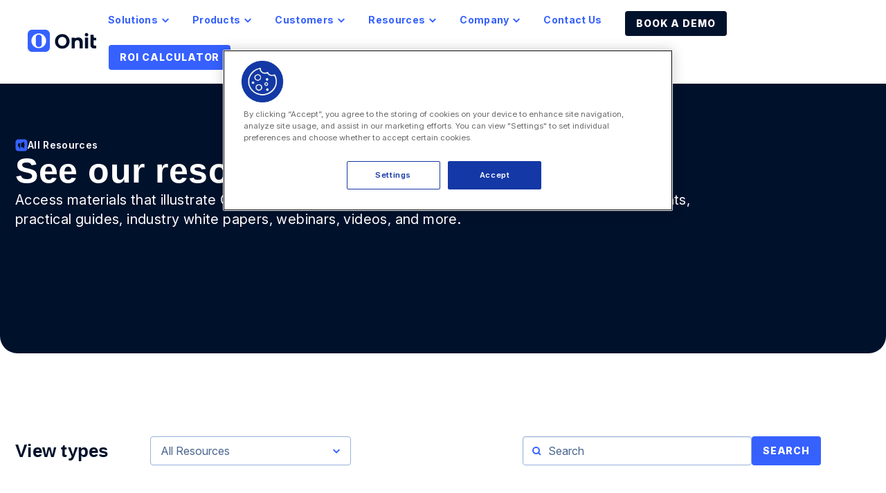

--- FILE ---
content_type: text/html; charset=UTF-8
request_url: https://www.onit.com/resource-center/
body_size: 19838
content:

<!doctype html>

<html class="no-js"  lang="en-US">

	<head>
		<meta charset="utf-8">
		
		<!-- Force IE to use the latest rendering engine available -->
		<meta http-equiv="X-UA-Compatible" content="IE=edge">

		<!-- Mobile Meta -->
		<meta name="viewport" content="width=device-width, initial-scale=1.0">
		<meta class="foundation-mq">

		<!-- Preload fonts -->
		<link rel="preconnect" href="https://fonts.googleapis.com">
		<link rel="preconnect" href="https://fonts.gstatic.com" crossorigin>
		<link href="https://fonts.googleapis.com/css2?family=Inter:opsz,wght@14..32,100..900&display=swap" rel="stylesheet">
		
		<!-- Icons & Favicons -->
		<link rel="icon" href="https://www.onit.com/wp-content/themes/Onit/favicon.png?v=2">
		<link rel="icon" href="/favicon.ico?v=2">
		<link href="https://www.onit.com/wp-content/themes/Onit/assets/images/apple-icon-touch.png" rel="apple-touch-icon" />	

		<link rel="pingback" href="https://www.onit.com/xmlrpc.php">

		<meta name='robots' content='index, follow, max-image-preview:large, max-snippet:-1, max-video-preview:-1' />
	<style>img:is([sizes="auto" i], [sizes^="auto," i]) { contain-intrinsic-size: 3000px 1500px }</style>
	
	<!-- This site is optimized with the Yoast SEO plugin v25.6 - https://yoast.com/wordpress/plugins/seo/ -->
	<title>CLM, ELM, &amp; Legal Operations Resources | Onit</title>
	<meta name="description" content="Explore a wide range of resources on CLM, ELM, and legal operations. Find expert insights, guides, and more to enhance your operations. Learn more." />
	<link rel="canonical" href="https://www.onit.com/resource-center/" />
	<meta property="og:locale" content="en_US" />
	<meta property="og:type" content="article" />
	<meta property="og:title" content="CLM, ELM, &amp; Legal Operations Resources | Onit" />
	<meta property="og:description" content="Explore a wide range of resources on CLM, ELM, and legal operations. Find expert insights, guides, and more to enhance your operations. Learn more." />
	<meta property="og:url" content="https://www.onit.com/resource-center/" />
	<meta property="og:site_name" content="Onit" />
	<meta property="article:modified_time" content="2025-03-18T02:12:59+00:00" />
	<meta name="twitter:card" content="summary_large_image" />
	<meta name="twitter:label1" content="Est. reading time" />
	<meta name="twitter:data1" content="1 minute" />
	<script type="application/ld+json" class="yoast-schema-graph">{"@context":"https://schema.org","@graph":[{"@type":"WebPage","@id":"https://www.onit.com/resource-center/","url":"https://www.onit.com/resource-center/","name":"CLM, ELM, & Legal Operations Resources | Onit","isPartOf":{"@id":"https://www.onit.com/#website"},"datePublished":"2025-03-14T21:33:10+00:00","dateModified":"2025-03-18T02:12:59+00:00","description":"Explore a wide range of resources on CLM, ELM, and legal operations. Find expert insights, guides, and more to enhance your operations. Learn more.","breadcrumb":{"@id":"https://www.onit.com/resource-center/#breadcrumb"},"inLanguage":"en-US","potentialAction":[{"@type":"ReadAction","target":["https://www.onit.com/resource-center/"]}]},{"@type":"BreadcrumbList","@id":"https://www.onit.com/resource-center/#breadcrumb","itemListElement":[{"@type":"ListItem","position":1,"name":"Home","item":"https://www.onit.com/"},{"@type":"ListItem","position":2,"name":"Resource Center"}]},{"@type":"WebSite","@id":"https://www.onit.com/#website","url":"https://www.onit.com/","name":"Onit","description":"","potentialAction":[{"@type":"SearchAction","target":{"@type":"EntryPoint","urlTemplate":"https://www.onit.com/?s={search_term_string}"},"query-input":{"@type":"PropertyValueSpecification","valueRequired":true,"valueName":"search_term_string"}}],"inLanguage":"en-US"}]}</script>
	<!-- / Yoast SEO plugin. -->


<link rel="alternate" type="application/rss+xml" title="Onit &raquo; Feed" href="https://www.onit.com/feed/" />
<link rel="alternate" type="application/rss+xml" title="Onit &raquo; Comments Feed" href="https://www.onit.com/comments/feed/" />
<script type="text/javascript">
/* <![CDATA[ */
window._wpemojiSettings = {"baseUrl":"https:\/\/s.w.org\/images\/core\/emoji\/16.0.1\/72x72\/","ext":".png","svgUrl":"https:\/\/s.w.org\/images\/core\/emoji\/16.0.1\/svg\/","svgExt":".svg","source":{"concatemoji":"https:\/\/www.onit.com\/wp-includes\/js\/wp-emoji-release.min.js?ver=6.8.3"}};
/*! This file is auto-generated */
!function(s,n){var o,i,e;function c(e){try{var t={supportTests:e,timestamp:(new Date).valueOf()};sessionStorage.setItem(o,JSON.stringify(t))}catch(e){}}function p(e,t,n){e.clearRect(0,0,e.canvas.width,e.canvas.height),e.fillText(t,0,0);var t=new Uint32Array(e.getImageData(0,0,e.canvas.width,e.canvas.height).data),a=(e.clearRect(0,0,e.canvas.width,e.canvas.height),e.fillText(n,0,0),new Uint32Array(e.getImageData(0,0,e.canvas.width,e.canvas.height).data));return t.every(function(e,t){return e===a[t]})}function u(e,t){e.clearRect(0,0,e.canvas.width,e.canvas.height),e.fillText(t,0,0);for(var n=e.getImageData(16,16,1,1),a=0;a<n.data.length;a++)if(0!==n.data[a])return!1;return!0}function f(e,t,n,a){switch(t){case"flag":return n(e,"\ud83c\udff3\ufe0f\u200d\u26a7\ufe0f","\ud83c\udff3\ufe0f\u200b\u26a7\ufe0f")?!1:!n(e,"\ud83c\udde8\ud83c\uddf6","\ud83c\udde8\u200b\ud83c\uddf6")&&!n(e,"\ud83c\udff4\udb40\udc67\udb40\udc62\udb40\udc65\udb40\udc6e\udb40\udc67\udb40\udc7f","\ud83c\udff4\u200b\udb40\udc67\u200b\udb40\udc62\u200b\udb40\udc65\u200b\udb40\udc6e\u200b\udb40\udc67\u200b\udb40\udc7f");case"emoji":return!a(e,"\ud83e\udedf")}return!1}function g(e,t,n,a){var r="undefined"!=typeof WorkerGlobalScope&&self instanceof WorkerGlobalScope?new OffscreenCanvas(300,150):s.createElement("canvas"),o=r.getContext("2d",{willReadFrequently:!0}),i=(o.textBaseline="top",o.font="600 32px Arial",{});return e.forEach(function(e){i[e]=t(o,e,n,a)}),i}function t(e){var t=s.createElement("script");t.src=e,t.defer=!0,s.head.appendChild(t)}"undefined"!=typeof Promise&&(o="wpEmojiSettingsSupports",i=["flag","emoji"],n.supports={everything:!0,everythingExceptFlag:!0},e=new Promise(function(e){s.addEventListener("DOMContentLoaded",e,{once:!0})}),new Promise(function(t){var n=function(){try{var e=JSON.parse(sessionStorage.getItem(o));if("object"==typeof e&&"number"==typeof e.timestamp&&(new Date).valueOf()<e.timestamp+604800&&"object"==typeof e.supportTests)return e.supportTests}catch(e){}return null}();if(!n){if("undefined"!=typeof Worker&&"undefined"!=typeof OffscreenCanvas&&"undefined"!=typeof URL&&URL.createObjectURL&&"undefined"!=typeof Blob)try{var e="postMessage("+g.toString()+"("+[JSON.stringify(i),f.toString(),p.toString(),u.toString()].join(",")+"));",a=new Blob([e],{type:"text/javascript"}),r=new Worker(URL.createObjectURL(a),{name:"wpTestEmojiSupports"});return void(r.onmessage=function(e){c(n=e.data),r.terminate(),t(n)})}catch(e){}c(n=g(i,f,p,u))}t(n)}).then(function(e){for(var t in e)n.supports[t]=e[t],n.supports.everything=n.supports.everything&&n.supports[t],"flag"!==t&&(n.supports.everythingExceptFlag=n.supports.everythingExceptFlag&&n.supports[t]);n.supports.everythingExceptFlag=n.supports.everythingExceptFlag&&!n.supports.flag,n.DOMReady=!1,n.readyCallback=function(){n.DOMReady=!0}}).then(function(){return e}).then(function(){var e;n.supports.everything||(n.readyCallback(),(e=n.source||{}).concatemoji?t(e.concatemoji):e.wpemoji&&e.twemoji&&(t(e.twemoji),t(e.wpemoji)))}))}((window,document),window._wpemojiSettings);
/* ]]> */
</script>
<link rel='stylesheet' id='formidable-css' href='https://www.onit.com/wp-content/plugins/formidable/css/formidableforms.css?ver=811315' type='text/css' media='all' />
<style id='wp-emoji-styles-inline-css' type='text/css'>

	img.wp-smiley, img.emoji {
		display: inline !important;
		border: none !important;
		box-shadow: none !important;
		height: 1em !important;
		width: 1em !important;
		margin: 0 0.07em !important;
		vertical-align: -0.1em !important;
		background: none !important;
		padding: 0 !important;
	}
</style>
<link rel='stylesheet' id='wp-block-library-css' href='https://www.onit.com/wp-includes/css/dist/block-library/style.min.css?ver=6.8.3' type='text/css' media='all' />
<style id='classic-theme-styles-inline-css' type='text/css'>
/*! This file is auto-generated */
.wp-block-button__link{color:#fff;background-color:#32373c;border-radius:9999px;box-shadow:none;text-decoration:none;padding:calc(.667em + 2px) calc(1.333em + 2px);font-size:1.125em}.wp-block-file__button{background:#32373c;color:#fff;text-decoration:none}
</style>
<style id='filebird-block-filebird-gallery-style-inline-css' type='text/css'>
ul.filebird-block-filebird-gallery{margin:auto!important;padding:0!important;width:100%}ul.filebird-block-filebird-gallery.layout-grid{display:grid;grid-gap:20px;align-items:stretch;grid-template-columns:repeat(var(--columns),1fr);justify-items:stretch}ul.filebird-block-filebird-gallery.layout-grid li img{border:1px solid #ccc;box-shadow:2px 2px 6px 0 rgba(0,0,0,.3);height:100%;max-width:100%;-o-object-fit:cover;object-fit:cover;width:100%}ul.filebird-block-filebird-gallery.layout-masonry{-moz-column-count:var(--columns);-moz-column-gap:var(--space);column-gap:var(--space);-moz-column-width:var(--min-width);columns:var(--min-width) var(--columns);display:block;overflow:auto}ul.filebird-block-filebird-gallery.layout-masonry li{margin-bottom:var(--space)}ul.filebird-block-filebird-gallery li{list-style:none}ul.filebird-block-filebird-gallery li figure{height:100%;margin:0;padding:0;position:relative;width:100%}ul.filebird-block-filebird-gallery li figure figcaption{background:linear-gradient(0deg,rgba(0,0,0,.7),rgba(0,0,0,.3) 70%,transparent);bottom:0;box-sizing:border-box;color:#fff;font-size:.8em;margin:0;max-height:100%;overflow:auto;padding:3em .77em .7em;position:absolute;text-align:center;width:100%;z-index:2}ul.filebird-block-filebird-gallery li figure figcaption a{color:inherit}

</style>
<style id='global-styles-inline-css' type='text/css'>
:root{--wp--preset--aspect-ratio--square: 1;--wp--preset--aspect-ratio--4-3: 4/3;--wp--preset--aspect-ratio--3-4: 3/4;--wp--preset--aspect-ratio--3-2: 3/2;--wp--preset--aspect-ratio--2-3: 2/3;--wp--preset--aspect-ratio--16-9: 16/9;--wp--preset--aspect-ratio--9-16: 9/16;--wp--preset--color--black: #000000;--wp--preset--color--cyan-bluish-gray: #abb8c3;--wp--preset--color--white: #ffffff;--wp--preset--color--pale-pink: #f78da7;--wp--preset--color--vivid-red: #cf2e2e;--wp--preset--color--luminous-vivid-orange: #ff6900;--wp--preset--color--luminous-vivid-amber: #fcb900;--wp--preset--color--light-green-cyan: #7bdcb5;--wp--preset--color--vivid-green-cyan: #00d084;--wp--preset--color--pale-cyan-blue: #8ed1fc;--wp--preset--color--vivid-cyan-blue: #0693e3;--wp--preset--color--vivid-purple: #9b51e0;--wp--preset--gradient--vivid-cyan-blue-to-vivid-purple: linear-gradient(135deg,rgba(6,147,227,1) 0%,rgb(155,81,224) 100%);--wp--preset--gradient--light-green-cyan-to-vivid-green-cyan: linear-gradient(135deg,rgb(122,220,180) 0%,rgb(0,208,130) 100%);--wp--preset--gradient--luminous-vivid-amber-to-luminous-vivid-orange: linear-gradient(135deg,rgba(252,185,0,1) 0%,rgba(255,105,0,1) 100%);--wp--preset--gradient--luminous-vivid-orange-to-vivid-red: linear-gradient(135deg,rgba(255,105,0,1) 0%,rgb(207,46,46) 100%);--wp--preset--gradient--very-light-gray-to-cyan-bluish-gray: linear-gradient(135deg,rgb(238,238,238) 0%,rgb(169,184,195) 100%);--wp--preset--gradient--cool-to-warm-spectrum: linear-gradient(135deg,rgb(74,234,220) 0%,rgb(151,120,209) 20%,rgb(207,42,186) 40%,rgb(238,44,130) 60%,rgb(251,105,98) 80%,rgb(254,248,76) 100%);--wp--preset--gradient--blush-light-purple: linear-gradient(135deg,rgb(255,206,236) 0%,rgb(152,150,240) 100%);--wp--preset--gradient--blush-bordeaux: linear-gradient(135deg,rgb(254,205,165) 0%,rgb(254,45,45) 50%,rgb(107,0,62) 100%);--wp--preset--gradient--luminous-dusk: linear-gradient(135deg,rgb(255,203,112) 0%,rgb(199,81,192) 50%,rgb(65,88,208) 100%);--wp--preset--gradient--pale-ocean: linear-gradient(135deg,rgb(255,245,203) 0%,rgb(182,227,212) 50%,rgb(51,167,181) 100%);--wp--preset--gradient--electric-grass: linear-gradient(135deg,rgb(202,248,128) 0%,rgb(113,206,126) 100%);--wp--preset--gradient--midnight: linear-gradient(135deg,rgb(2,3,129) 0%,rgb(40,116,252) 100%);--wp--preset--font-size--small: 13px;--wp--preset--font-size--medium: 20px;--wp--preset--font-size--large: 36px;--wp--preset--font-size--x-large: 42px;--wp--preset--spacing--20: 0.44rem;--wp--preset--spacing--30: 0.67rem;--wp--preset--spacing--40: 1rem;--wp--preset--spacing--50: 1.5rem;--wp--preset--spacing--60: 2.25rem;--wp--preset--spacing--70: 3.38rem;--wp--preset--spacing--80: 5.06rem;--wp--preset--shadow--natural: 6px 6px 9px rgba(0, 0, 0, 0.2);--wp--preset--shadow--deep: 12px 12px 50px rgba(0, 0, 0, 0.4);--wp--preset--shadow--sharp: 6px 6px 0px rgba(0, 0, 0, 0.2);--wp--preset--shadow--outlined: 6px 6px 0px -3px rgba(255, 255, 255, 1), 6px 6px rgba(0, 0, 0, 1);--wp--preset--shadow--crisp: 6px 6px 0px rgba(0, 0, 0, 1);}:where(.is-layout-flex){gap: 0.5em;}:where(.is-layout-grid){gap: 0.5em;}body .is-layout-flex{display: flex;}.is-layout-flex{flex-wrap: wrap;align-items: center;}.is-layout-flex > :is(*, div){margin: 0;}body .is-layout-grid{display: grid;}.is-layout-grid > :is(*, div){margin: 0;}:where(.wp-block-columns.is-layout-flex){gap: 2em;}:where(.wp-block-columns.is-layout-grid){gap: 2em;}:where(.wp-block-post-template.is-layout-flex){gap: 1.25em;}:where(.wp-block-post-template.is-layout-grid){gap: 1.25em;}.has-black-color{color: var(--wp--preset--color--black) !important;}.has-cyan-bluish-gray-color{color: var(--wp--preset--color--cyan-bluish-gray) !important;}.has-white-color{color: var(--wp--preset--color--white) !important;}.has-pale-pink-color{color: var(--wp--preset--color--pale-pink) !important;}.has-vivid-red-color{color: var(--wp--preset--color--vivid-red) !important;}.has-luminous-vivid-orange-color{color: var(--wp--preset--color--luminous-vivid-orange) !important;}.has-luminous-vivid-amber-color{color: var(--wp--preset--color--luminous-vivid-amber) !important;}.has-light-green-cyan-color{color: var(--wp--preset--color--light-green-cyan) !important;}.has-vivid-green-cyan-color{color: var(--wp--preset--color--vivid-green-cyan) !important;}.has-pale-cyan-blue-color{color: var(--wp--preset--color--pale-cyan-blue) !important;}.has-vivid-cyan-blue-color{color: var(--wp--preset--color--vivid-cyan-blue) !important;}.has-vivid-purple-color{color: var(--wp--preset--color--vivid-purple) !important;}.has-black-background-color{background-color: var(--wp--preset--color--black) !important;}.has-cyan-bluish-gray-background-color{background-color: var(--wp--preset--color--cyan-bluish-gray) !important;}.has-white-background-color{background-color: var(--wp--preset--color--white) !important;}.has-pale-pink-background-color{background-color: var(--wp--preset--color--pale-pink) !important;}.has-vivid-red-background-color{background-color: var(--wp--preset--color--vivid-red) !important;}.has-luminous-vivid-orange-background-color{background-color: var(--wp--preset--color--luminous-vivid-orange) !important;}.has-luminous-vivid-amber-background-color{background-color: var(--wp--preset--color--luminous-vivid-amber) !important;}.has-light-green-cyan-background-color{background-color: var(--wp--preset--color--light-green-cyan) !important;}.has-vivid-green-cyan-background-color{background-color: var(--wp--preset--color--vivid-green-cyan) !important;}.has-pale-cyan-blue-background-color{background-color: var(--wp--preset--color--pale-cyan-blue) !important;}.has-vivid-cyan-blue-background-color{background-color: var(--wp--preset--color--vivid-cyan-blue) !important;}.has-vivid-purple-background-color{background-color: var(--wp--preset--color--vivid-purple) !important;}.has-black-border-color{border-color: var(--wp--preset--color--black) !important;}.has-cyan-bluish-gray-border-color{border-color: var(--wp--preset--color--cyan-bluish-gray) !important;}.has-white-border-color{border-color: var(--wp--preset--color--white) !important;}.has-pale-pink-border-color{border-color: var(--wp--preset--color--pale-pink) !important;}.has-vivid-red-border-color{border-color: var(--wp--preset--color--vivid-red) !important;}.has-luminous-vivid-orange-border-color{border-color: var(--wp--preset--color--luminous-vivid-orange) !important;}.has-luminous-vivid-amber-border-color{border-color: var(--wp--preset--color--luminous-vivid-amber) !important;}.has-light-green-cyan-border-color{border-color: var(--wp--preset--color--light-green-cyan) !important;}.has-vivid-green-cyan-border-color{border-color: var(--wp--preset--color--vivid-green-cyan) !important;}.has-pale-cyan-blue-border-color{border-color: var(--wp--preset--color--pale-cyan-blue) !important;}.has-vivid-cyan-blue-border-color{border-color: var(--wp--preset--color--vivid-cyan-blue) !important;}.has-vivid-purple-border-color{border-color: var(--wp--preset--color--vivid-purple) !important;}.has-vivid-cyan-blue-to-vivid-purple-gradient-background{background: var(--wp--preset--gradient--vivid-cyan-blue-to-vivid-purple) !important;}.has-light-green-cyan-to-vivid-green-cyan-gradient-background{background: var(--wp--preset--gradient--light-green-cyan-to-vivid-green-cyan) !important;}.has-luminous-vivid-amber-to-luminous-vivid-orange-gradient-background{background: var(--wp--preset--gradient--luminous-vivid-amber-to-luminous-vivid-orange) !important;}.has-luminous-vivid-orange-to-vivid-red-gradient-background{background: var(--wp--preset--gradient--luminous-vivid-orange-to-vivid-red) !important;}.has-very-light-gray-to-cyan-bluish-gray-gradient-background{background: var(--wp--preset--gradient--very-light-gray-to-cyan-bluish-gray) !important;}.has-cool-to-warm-spectrum-gradient-background{background: var(--wp--preset--gradient--cool-to-warm-spectrum) !important;}.has-blush-light-purple-gradient-background{background: var(--wp--preset--gradient--blush-light-purple) !important;}.has-blush-bordeaux-gradient-background{background: var(--wp--preset--gradient--blush-bordeaux) !important;}.has-luminous-dusk-gradient-background{background: var(--wp--preset--gradient--luminous-dusk) !important;}.has-pale-ocean-gradient-background{background: var(--wp--preset--gradient--pale-ocean) !important;}.has-electric-grass-gradient-background{background: var(--wp--preset--gradient--electric-grass) !important;}.has-midnight-gradient-background{background: var(--wp--preset--gradient--midnight) !important;}.has-small-font-size{font-size: var(--wp--preset--font-size--small) !important;}.has-medium-font-size{font-size: var(--wp--preset--font-size--medium) !important;}.has-large-font-size{font-size: var(--wp--preset--font-size--large) !important;}.has-x-large-font-size{font-size: var(--wp--preset--font-size--x-large) !important;}
:where(.wp-block-post-template.is-layout-flex){gap: 1.25em;}:where(.wp-block-post-template.is-layout-grid){gap: 1.25em;}
:where(.wp-block-columns.is-layout-flex){gap: 2em;}:where(.wp-block-columns.is-layout-grid){gap: 2em;}
:root :where(.wp-block-pullquote){font-size: 1.5em;line-height: 1.6;}
</style>
<link rel='stylesheet' id='wpml-legacy-horizontal-list-0-css' href='https://www.onit.com/wp-content/plugins/sitepress-multilingual-cms/templates/language-switchers/legacy-list-horizontal/style.min.css?ver=1' type='text/css' media='all' />
<style id='wpml-legacy-horizontal-list-0-inline-css' type='text/css'>
.wpml-ls-statics-footer a, .wpml-ls-statics-footer .wpml-ls-sub-menu a, .wpml-ls-statics-footer .wpml-ls-sub-menu a:link, .wpml-ls-statics-footer li:not(.wpml-ls-current-language) .wpml-ls-link, .wpml-ls-statics-footer li:not(.wpml-ls-current-language) .wpml-ls-link:link {color:#444444;background-color:#ffffff;}.wpml-ls-statics-footer .wpml-ls-sub-menu a:hover,.wpml-ls-statics-footer .wpml-ls-sub-menu a:focus, .wpml-ls-statics-footer .wpml-ls-sub-menu a:link:hover, .wpml-ls-statics-footer .wpml-ls-sub-menu a:link:focus {color:#000000;background-color:#eeeeee;}.wpml-ls-statics-footer .wpml-ls-current-language > a {color:#444444;background-color:#ffffff;}.wpml-ls-statics-footer .wpml-ls-current-language:hover>a, .wpml-ls-statics-footer .wpml-ls-current-language>a:focus {color:#000000;background-color:#eeeeee;}
</style>
<link rel='stylesheet' id='site-css-css' href='https://www.onit.com/wp-content/themes/Onit/assets/styles/style.css?ver=1758643115' type='text/css' media='all' />
<link rel='stylesheet' id='elxr-style-main-css' href='https://www.onit.com/wp-content/themes/Onit/dist/styles/elxr.min.css?ver=1.0.02' type='text/css' media='all' />
<script type="text/javascript" id="wpml-cookie-js-extra">
/* <![CDATA[ */
var wpml_cookies = {"wp-wpml_current_language":{"value":"en","expires":1,"path":"\/"}};
var wpml_cookies = {"wp-wpml_current_language":{"value":"en","expires":1,"path":"\/"}};
/* ]]> */
</script>
<script type="text/javascript" src="https://www.onit.com/wp-content/plugins/sitepress-multilingual-cms/res/js/cookies/language-cookie.js?ver=476000" id="wpml-cookie-js" defer="defer" data-wp-strategy="defer"></script>
<script type="text/javascript" src="https://www.onit.com/wp-includes/js/jquery/jquery.min.js?ver=3.7.1" id="jquery-core-js"></script>
<script type="text/javascript" src="https://www.onit.com/wp-includes/js/jquery/jquery-migrate.min.js?ver=3.4.1" id="jquery-migrate-js"></script>
<link rel="https://api.w.org/" href="https://www.onit.com/wp-json/" /><link rel="alternate" title="JSON" type="application/json" href="https://www.onit.com/wp-json/wp/v2/pages/13221" /><link rel='shortlink' href='https://www.onit.com/?p=13221' />
<link rel="alternate" title="oEmbed (JSON)" type="application/json+oembed" href="https://www.onit.com/wp-json/oembed/1.0/embed?url=https%3A%2F%2Fwww.onit.com%2Fresource-center%2F" />
<link rel="alternate" title="oEmbed (XML)" type="text/xml+oembed" href="https://www.onit.com/wp-json/oembed/1.0/embed?url=https%3A%2F%2Fwww.onit.com%2Fresource-center%2F&#038;format=xml" />
<meta name="generator" content="WPML ver:4.7.6 stt:1,3;" />
<script>document.documentElement.className += " js";</script>
		<style type="text/css" id="wp-custom-css">
			.success-kit h1 {max-width: 996px;}
.top-bar, .top-bar ul {
	background-color: transparent;
}

.menu .button.demo {
	padding-top: 0;
	padding-right: 0;
}

.menu .button.roi a {
	background: linear-gradient(90deg, #3661FF 0%, #3661FF 100%), #3661FF;
}

.menu .button.roi a:hover {
	    background: linear-gradient(90deg, rgba(0, 17, 44, 0.35) 0%, rgba(0, 17, 44, 0) 100%), #3661FF;
}		</style>
		
		<link href="/wp-content/themes/Onit/assets/styles/slick.css" rel="stylesheet" />
		<script src="/wp-content/themes/Onit/assets/scripts/js/jquery.min.js"></script>
		<script src="/wp-content/themes/Onit/assets/scripts/js/slick.min.js"></script>
		<script src="/wp-content/themes/Onit/assets/scripts/js/utms.js"></script>
		<script type="text/javascript" src="https://www.onit.com/wp-content/themes/Onit/assets/scripts/global.js?ver=2"></script>
		<!-- Google Tag Manager -->
		<script>(function(w,d,s,l,i){w[l]=w[l]||[];w[l].push({'gtm.start':
		new Date().getTime(),event:'gtm.js'});var f=d.getElementsByTagName(s)[0],
		j=d.createElement(s),dl=l!='dataLayer'?'&l='+l:'';j.async=true;j.src=
		'https://www.googletagmanager.com/gtm.js?id='+i+dl;f.parentNode.insertBefore(j,f);
		})(window,document,'script','dataLayer','GTM-NKGNZ9R');</script>
		<!-- End Google Tag Manager -->
	</head>
			
	<body class="wp-singular page-template page-template-pagetemplates page-template-resource-center page-template-pagetemplatesresource-center-php page page-id-13221 page-parent wp-theme-Onit">
		<!-- Google Tag Manager (noscript) -->
		<noscript><iframe src=https://www.googletagmanager.com/ns.html?id=GTM-NKGNZ9R
		height="0" width="0" style="display:none;visibility:hidden"></iframe></noscript>
		<!-- End Google Tag Manager (noscript) -->

		<div class="off-canvas-wrapper">
			
			<!-- Load off-canvas container. Feel free to remove if not using. -->			
			
<div class="off-canvas position-right" id="off-canvas" data-off-canvas>
	<ul id="offcanvas-nav" class="vertical menu accordion-menu" data-accordion-menu><li id="menu-item-13246" class="menu-item menu-item-type-post_type menu-item-object-page menu-item-has-children menu-item-13246"><a href="https://www.onit.com/solutions/">Solutions</a>
<ul class="vertical menu">
	<li id="menu-item-17153" class="menu-item menu-item-type-post_type menu-item-object-page menu-item-17153"><a href="https://www.onit.com/solutions/enterprise-legal-management/">Legal Spend &#038; Matter Management</a></li>
	<li id="menu-item-13276" class="menu-item menu-item-type-post_type menu-item-object-page menu-item-13276"><a href="https://www.onit.com/solutions/enterprise-legal-management/">Enterprise Legal Management</a></li>
	<li id="menu-item-13277" class="menu-item menu-item-type-post_type menu-item-object-page menu-item-13277"><a href="https://www.onit.com/solutions/contract-lifecycle-management/">Contract Managment &#038; Automation</a></li>
	<li id="menu-item-13275" class="menu-item menu-item-type-post_type menu-item-object-page menu-item-13275"><a href="https://www.onit.com/solutions/legal-ops-workflow-automation/">Legal Ops &amp; Workflow Automation</a></li>
	<li id="menu-item-13279" class="menu-item menu-item-type-post_type menu-item-object-page menu-item-13279"><a href="https://www.onit.com/solutions/sales-revenue/">Sales &amp; Revenue</a></li>
	<li id="menu-item-13278" class="menu-item menu-item-type-post_type menu-item-object-page menu-item-13278"><a href="https://www.onit.com/solutions/compliance-risk/">Compliance &amp; Risk</a></li>
</ul>
</li>
<li id="menu-item-15723" class="menu-item menu-item-type-post_type menu-item-object-page menu-item-has-children menu-item-15723"><a href="https://www.onit.com/unity/">Product</a>
<ul class="vertical menu">
	<li id="menu-item-17158" class="menu-item menu-item-type-post_type menu-item-object-page menu-item-17158"><a href="https://www.onit.com/unity/">Meet Unity</a></li>
	<li id="menu-item-17159" class="menu-item menu-item-type-post_type menu-item-object-page menu-item-17159"><a href="https://www.onit.com/products/elm/onitx-elm/">OnitX ELM</a></li>
	<li id="menu-item-17160" class="menu-item menu-item-type-post_type menu-item-object-page menu-item-17160"><a href="https://www.onit.com/products/elm/busylamp/">BusyLamp</a></li>
	<li id="menu-item-17161" class="menu-item menu-item-type-post_type menu-item-object-page menu-item-17161"><a href="https://www.onit.com/products/elm/simplelegal/">SimpleLegal</a></li>
	<li id="menu-item-17162" class="menu-item menu-item-type-post_type menu-item-object-page menu-item-17162"><a href="https://www.onit.com/products/clm/contractworks/">ContractWorks</a></li>
	<li id="menu-item-17163" class="menu-item menu-item-type-post_type menu-item-object-page menu-item-17163"><a href="https://www.onit.com/products/clm/securedocs/">SecureDocs</a></li>
	<li id="menu-item-17164" class="menu-item menu-item-type-post_type menu-item-object-page menu-item-17164"><a href="https://www.onit.com/products/clm/onitx-clm/">OnitX CLM</a></li>
	<li id="menu-item-17165" class="menu-item menu-item-type-post_type menu-item-object-page menu-item-17165"><a href="https://www.onit.com/products/app-catalog/">App Catalog</a></li>
	<li id="menu-item-17166" class="menu-item menu-item-type-post_type menu-item-object-page menu-item-17166"><a href="https://www.onit.com/products/app-studio/lsr/">LSR</a></li>
	<li id="menu-item-17167" class="menu-item menu-item-type-post_type menu-item-object-page menu-item-17167"><a href="https://www.onit.com/products/clm/reviewai/">ReviewAI</a></li>
</ul>
</li>
<li id="menu-item-460" class="menu-item menu-item-type-custom menu-item-object-custom menu-item-has-children menu-item-460"><a href="#">Customers</a>
<ul class="vertical menu">
	<li id="menu-item-13285" class="menu-item menu-item-type-post_type menu-item-object-page menu-item-13285"><a href="https://www.onit.com/customer-success/">Customer Success</a></li>
	<li id="menu-item-13288" class="menu-item menu-item-type-post_type menu-item-object-page menu-item-13288"><a href="https://www.onit.com/support-portal/">Support Portal</a></li>
	<li id="menu-item-13290" class="menu-item menu-item-type-post_type menu-item-object-page menu-item-13290"><a href="https://www.onit.com/security/">Security</a></li>
	<li id="menu-item-13287" class="menu-item menu-item-type-post_type menu-item-object-page menu-item-13287"><a href="https://www.onit.com/implementation/">Implementation</a></li>
	<li id="menu-item-13289" class="menu-item menu-item-type-post_type menu-item-object-page menu-item-13289"><a href="https://www.onit.com/training/">Training</a></li>
</ul>
</li>
<li id="menu-item-461" class="menu-item menu-item-type-custom menu-item-object-custom current-menu-ancestor current-menu-parent menu-item-has-children menu-item-461 active"><a href="#">Resources</a>
<ul class="vertical menu">
	<li id="menu-item-13247" class="menu-item menu-item-type-post_type menu-item-object-page current-menu-item page_item page-item-13221 current_page_item menu-item-13247 active"><a href="https://www.onit.com/resource-center/" aria-current="page">Resource Center</a></li>
	<li id="menu-item-13284" class="menu-item menu-item-type-post_type menu-item-object-page menu-item-13284"><a href="https://www.onit.com/blog/">Blog</a></li>
	<li id="menu-item-13283" class="menu-item menu-item-type-post_type menu-item-object-page menu-item-13283"><a href="https://www.onit.com/newsroom/">Newsroom</a></li>
	<li id="menu-item-13286" class="menu-item menu-item-type-post_type menu-item-object-page menu-item-13286"><a href="https://www.onit.com/elr/">ELR</a></li>
</ul>
</li>
<li id="menu-item-13281" class="menu-item menu-item-type-post_type menu-item-object-page menu-item-13281"><a href="https://www.onit.com/contact-us/">Contact Us</a></li>
</ul>
	
</div>
			
			<div class="off-canvas-content" data-off-canvas-content>

								
				<header class="header topHeader " role="banner">
					<!-- This navs will be applied to the topbar, above all content 
						To see additional nav styles, visit the /parts directory -->
					<div class="top-bar black" id="top-bar-menu">
	<div class="top-bar-left float-left">
		<ul class="menu">
			<li>
									<a class="logo" href="https://www.onit.com">
						<svg width="100" height="32" viewBox="0 0 100 32" fill="none" xmlns="http://www.w3.org/2000/svg">
							<path d="M44.5582 26.0167C42.9537 25.1054 41.6972 23.849 40.7898 22.2476C39.8825 20.6473 39.4277 18.8479 39.4277 16.8494C39.4277 14.8509 39.8814 13.0515 40.7898 11.4512C41.6972 9.85084 42.9537 8.59447 44.5582 7.68204C46.1628 6.77073 47.964 6.31396 49.9637 6.31396C51.9634 6.31396 53.7593 6.76962 55.3545 7.68204C56.9497 8.59447 58.2062 9.84974 59.1229 11.4512C60.0397 13.0515 60.4986 14.852 60.4986 16.8494C60.4986 18.8468 60.0397 20.6473 59.1229 22.2476C58.2062 23.8479 56.9497 25.1043 55.3545 26.0167C53.7593 26.9292 51.9613 27.3848 49.9637 27.3848C47.966 27.3848 46.1628 26.9292 44.5582 26.0167ZM53.0443 22.5396C53.9611 21.9866 54.6813 21.2157 55.204 20.2259C55.7266 19.2361 55.988 18.1113 55.988 16.8505C55.988 15.5897 55.7266 14.4638 55.204 13.4751C54.6813 12.4864 53.9611 11.7144 53.0443 11.1614C52.1275 10.6084 51.1 10.3319 49.9637 10.3319C48.8274 10.3319 47.7998 10.6084 46.8831 11.1614C45.9663 11.7144 45.2461 12.4853 44.7234 13.4751C44.2007 14.4649 43.9394 15.5897 43.9394 16.8505C43.9394 18.1113 44.2007 19.2372 44.7234 20.2259C45.2461 21.2157 45.9653 21.9866 46.8831 22.5396C47.7998 23.0926 48.8264 23.3691 49.9637 23.3691C51.101 23.3691 52.1275 23.0926 53.0443 22.5396Z" fill="#00112C"/>
							<path d="M77.7102 12.8923C78.9036 14.0568 79.4997 15.7832 79.4997 18.0726V27.0364H74.9597V18.7716C74.9597 17.5307 74.6876 16.6039 74.1446 15.9923C73.6016 15.3807 72.8152 15.0754 71.7878 15.0754C70.6431 15.0754 69.7307 15.4293 69.0527 16.1372C68.3737 16.8461 68.0341 17.8979 68.0341 19.2947V27.0353H63.4941V11.3793H67.8306C67.8306 12.0639 68.5749 12.4808 69.1633 12.1314C69.4476 11.9632 69.7506 11.8139 70.0724 11.6845C70.9649 11.3262 71.9448 11.1459 73.0121 11.1459C74.9519 11.1459 76.5191 11.7277 77.7124 12.8923H77.7102Z" fill="#00112C"/>
							<path d="M82.7529 11.3793H87.2929V27.0365H82.7529V11.3793Z" fill="#00112C"/>
							<path d="M95.2364 15.2206H99.1069V11.7283H96.8946C95.9797 11.7283 95.2364 10.985 95.2364 10.0686V7.21771H90.6953V22.2373C90.6953 24.8875 92.8451 27.0373 95.4953 27.0373H99.1069V23.0199H96.8946C95.9782 23.0199 95.2364 22.2766 95.2364 21.3603V15.2206Z" fill="#00112C"/>
							<path d="M85.0237 9.74908C86.4219 9.74908 87.5553 8.61567 87.5553 7.21753C87.5553 5.81939 86.4219 4.68597 85.0237 4.68597C83.6256 4.68597 82.4922 5.81939 82.4922 7.21753C82.4922 8.61567 83.6256 9.74908 85.0237 9.74908Z" fill="#00112C"/>
							<path fill-rule="evenodd" clip-rule="evenodd" d="M6.31321 0.000244141H25.6819C29.1699 0.000244141 31.9976 2.82788 31.9976 6.31588V25.6846C31.9976 29.1726 29.1699 32.0002 25.6819 32.0002H6.31321C2.82521 32.0002 -0.000976562 29.1726 -0.000976562 25.6846V6.31588C-0.000976562 2.82788 2.82521 0.000244141 6.31321 0.000244141ZM5.33139 15.9624C5.33139 21.8432 10.1168 26.6286 15.9976 26.6286V26.6301C21.8783 26.6301 26.6638 21.8446 26.6638 15.9639C26.6638 10.0832 21.8783 5.2977 15.9976 5.2977C10.1168 5.2977 5.33139 10.0817 5.33139 15.9624ZM11.6615 11.3369C11.6615 8.94564 13.6063 7.00091 15.9975 7.00091C18.3888 7.00091 20.3335 8.94564 20.3335 11.3369V20.7056C20.3335 23.0969 18.3888 25.0416 15.9975 25.0416C13.6063 25.0416 11.6615 23.0969 11.6615 20.7056V11.3369Z" fill="#3661FF"/>
						</svg>
					</a>
							</li>
		</ul>
	</div>
	<div class="top-bar-right show-for-medium">
		<ul id="main-nav" class="medium-horizontal menu dropdown">
			<li class=" menu-item menu-item-type-post_type menu-item-object-page"><a  href="#" data-mega-toggle='Solutions'>Solutions</a></li><li class=" menu-item menu-item-type-post_type menu-item-object-page"><a  href="https://www.onit.com/unity/" data-mega-toggle='Products'>Products</a></li><li class=" menu-item menu-item-type-post_type menu-item-object-page"><a  href="#" data-mega-toggle='Customers'>Customers</a></li><li class=" menu-item menu-item-type-post_type menu-item-object-page"><a  href="#" data-mega-toggle='Resources'>Resources</a></li><li class=" menu-item menu-item-type-post_type menu-item-object-page"><a  href="#" data-mega-toggle='Company'>Company</a></li><li class=" menu-item menu-item-type-post_type menu-item-object-page"><a  href="https://www.onit.com/contact-us/" >Contact Us</a></li><li class="button demo menu-item menu-item-type-post_type menu-item-object-page"><a  href="/schedule-a-demo" >Book a demo</a></li><li class="button roi menu-item menu-item-type-post_type menu-item-object-page"><a  href="https://www.onit.com/resource-center/roi-calculator/" >ROI Calculator</a></li>		</ul>
		
<div class="mega_menu">
			<div class="menu submenu is-dropdown-submenu mega_menu_page bg_color_white" data-menu-page="Solutions">
			<div id="main-container" class="flex">
															<div class="cell mega_menu_page_section links-desc width-1 ">
								<p class="section_title">SOLUTIONS</p>															<div class="mega_menu_links">
							        							            							                							                    <div class=" has-icon">
							                        <div class="cell mega_menu_link_content">
							                            <a class="mega_link_title navlink has-icon enterprise" href="/solutions/enterprise-legal-management/" target="">
							                                Legal Spend &amp; Matter Management							                                							                            </a>
							                        </div>
							                    </div>
							                							            							                							                    <div class=" has-icon">
							                        <div class="cell mega_menu_link_content">
							                            <a class="mega_link_title navlink has-icon contract" href="/solutions/contract-lifecycle-management/" target="">
							                                Contract Managment &amp; Automation							                                							                            </a>
							                        </div>
							                    </div>
							                							            							                							                    <div class=" has-icon">
							                        <div class="cell mega_menu_link_content">
							                            <a class="mega_link_title navlink has-icon legal" href="/solutions/legal-ops-workflow-automation/" target="">
							                                Legal Operations &amp; Workflow Automation							                                							                            </a>
							                        </div>
							                    </div>
							                							            							                							                    <div class=" has-icon">
							                        <div class="cell mega_menu_link_content">
							                            <a class="mega_link_title navlink has-icon sales" href="/solutions/sales-revenue/" target="">
							                                Sales &amp; Revenue							                                							                            </a>
							                        </div>
							                    </div>
							                							            							                							                    <div class=" has-icon">
							                        <div class="cell mega_menu_link_content">
							                            <a class="mega_link_title navlink has-icon compliance" href="https://www.onit.com/solutions/compliance-risk/" target="">
							                                Compliance &amp; Risk							                                							                            </a>
							                        </div>
							                    </div>
							                							            							        							    </div>
														</div>
													<div class="cell mega_menu_page_section links-desc width-1 ">
								<p class="section_title">BY ROLE</p>															<div class="mega_menu_links">
							        							            							                							                    <div class=" has-icon">
							                        <div class="cell mega_menu_link_content">
							                            <a class="mega_link_title navlink has-icon legal-role" href="/solutions/legal-operations/" target="">
							                                Legal Operations							                                							                            </a>
							                        </div>
							                    </div>
							                							            							                							                    <div class=" has-icon">
							                        <div class="cell mega_menu_link_content">
							                            <a class="mega_link_title navlink has-icon general-counsel" href="/solutions/general-counsel/" target="">
							                                General Counsel							                                							                            </a>
							                        </div>
							                    </div>
							                							            							                							                    <div class=" has-icon">
							                        <div class="cell mega_menu_link_content">
							                            <a class="mega_link_title navlink has-icon sales-managers" href="/solutions/contract-managers/" target="">
							                                Contract Managers							                                							                            </a>
							                        </div>
							                    </div>
							                							            							        							    </div>
														</div>
													<div class="cell mega_menu_page_section links-desc width-1 ">
								<p class="section_title">BY INDUSTRY</p>															<div class="mega_menu_links">
							        							            							                							                    <div class=" has-icon">
							                        <div class="cell mega_menu_link_content">
							                            <a class="mega_link_title navlink has-icon pharma" href="/solutions/pharmaceutical/" target="">
							                                Pharmaceutical							                                							                            </a>
							                        </div>
							                    </div>
							                							            							                							                    <div class=" has-icon">
							                        <div class="cell mega_menu_link_content">
							                            <a class="mega_link_title navlink has-icon financial" href="/solutions/financial-institutions/" target="">
							                                Finance							                                							                            </a>
							                        </div>
							                    </div>
							                							            							                							                    <div class=" has-icon">
							                        <div class="cell mega_menu_link_content">
							                            <a class="mega_link_title navlink has-icon insurance" href="/solutions/insurance/" target="">
							                                Insurance							                                							                            </a>
							                        </div>
							                    </div>
							                							            							                							                    <div class=" has-icon">
							                        <div class="cell mega_menu_link_content">
							                            <a class="mega_link_title navlink has-icon technology" href="/solutions/technology" target="">
							                                Technology							                                							                            </a>
							                        </div>
							                    </div>
							                							            							                							                    <div class=" has-icon">
							                        <div class="cell mega_menu_link_content">
							                            <a class="mega_link_title navlink has-icon government" href="/solutions/government/" target="">
							                                Government							                                							                            </a>
							                        </div>
							                    </div>
							                							            							        							    </div>
														</div>
													<div class="cell mega_menu_page_section  width-1 resource-card">
																							<div class="resource-link">
																														<a href="/blog/generative-ai-is-transforming-operations/" target="" >
																					<div class="resource-content half">
												<div class="media">
													<img src="https://www.onit.com/wp-content/uploads/2025/03/blog_is_your_contract_management_stuck_in_the_past_how_generative_ai_is_transforming_operations.webp">
												</div>
												<div class="content">
													<h6>How Generative AI is Transforming Operations</h6>
												</div>
											</div>
																					</a>
																											</div>
														</div>
																</div>
			</div>
					<div class="menu submenu is-dropdown-submenu mega_menu_page bg_color_white" data-menu-page="Products">
			<div id="main-container" class="flex">
															<div class="cell mega_menu_page_section links-desc width-1 ">
								<p class="section_title">Enterprise Legal Mgmt (ELM)</p>															<div class="mega_menu_links">
							        							            							                							                    <div class=" has-icon">
							                        <div class="cell mega_menu_link_content">
							                            <a class="mega_link_title navlink has-icon onit-logo" href="https://www.onit.com/unity/" target="">
							                                Unity eBilling							                                							                            </a>
							                        </div>
							                    </div>
							                							            							                							                    <div class=" has-icon">
							                        <div class="cell mega_menu_link_content">
							                            <a class="mega_link_title navlink has-icon onitx-elm" href="/products/elm/onitx-elm/" target="">
							                                OnitX ELM							                                							                            </a>
							                        </div>
							                    </div>
							                							            							                							                    <div class=" has-icon">
							                        <div class="cell mega_menu_link_content">
							                            <a class="mega_link_title navlink has-icon general-counsel" href="https://www.onit.com/products/elm/simplelegal/" target="">
							                                SimpleLegal							                                							                            </a>
							                        </div>
							                    </div>
							                							            							                							                    <div class=" has-icon">
							                        <div class="cell mega_menu_link_content">
							                            <a class="mega_link_title navlink has-icon busylamp" href="/products/elm/busylamp" target="">
							                                BusyLamp							                                							                            </a>
							                        </div>
							                    </div>
							                							            							                							                    <div class=" has-icon">
							                        <div class="cell mega_menu_link_content">
							                            <a class="mega_link_title navlink has-icon blog" href="https://www.legalfiles.com/" target="_blank">
							                                Legal Files							                                							                            </a>
							                        </div>
							                    </div>
							                							            							        							    </div>
														</div>
													<div class="cell mega_menu_page_section links-desc width-1 ">
								<p class="section_title">Contract Lifecycle Management (CLM)</p>															<div class="mega_menu_links">
							        							            							                							                    <div class=" has-icon">
							                        <div class="cell mega_menu_link_content">
							                            <a class="mega_link_title navlink has-icon contract" href="https://www.onit.com/products/clm/contractworks/" target="">
							                                ContractWorks							                                							                            </a>
							                        </div>
							                    </div>
							                							            							                							                    <div class=" has-icon">
							                        <div class="cell mega_menu_link_content">
							                            <a class="mega_link_title navlink has-icon newsroom" href="https://www.onit.com/products/clm/securedocs/" target="">
							                                SecureDocs							                                							                            </a>
							                        </div>
							                    </div>
							                							            							                							                    <div class=" has-icon">
							                        <div class="cell mega_menu_link_content">
							                            <a class="mega_link_title navlink has-icon reviewai" href="/products/clm/onitx-clm/" target="">
							                                OnitX CLM							                                							                            </a>
							                        </div>
							                    </div>
							                							            							                							                    <div class=" has-icon">
							                        <div class="cell mega_menu_link_content">
							                            <a class="mega_link_title navlink has-icon contract" href="https://www.onit.com/products/clm/readysign/" target="">
							                                ReadySign							                                							                            </a>
							                        </div>
							                    </div>
							                							            							                							                    <div class=" has-icon">
							                        <div class="cell mega_menu_link_content">
							                            <a class="mega_link_title navlink has-icon newsroom" href="https://www.onit.com/products/clm/axdraft/" target="">
							                                AXDRAFT							                                							                            </a>
							                        </div>
							                    </div>
							                							            							        							    </div>
														</div>
													<div class="cell mega_menu_page_section links-desc width-1 ">
								<p class="section_title">App Studio</p>															<div class="mega_menu_links">
							        							            							                							                    <div class=" has-icon">
							                        <div class="cell mega_menu_link_content">
							                            <a class="mega_link_title navlink has-icon technology" href="https://www.onit.com/solutions/app-catalog/" target="">
							                                Apptitude							                                							                            </a>
							                        </div>
							                    </div>
							                							            							                							                    <div class=" has-icon">
							                        <div class="cell mega_menu_link_content">
							                            <a class="mega_link_title navlink has-icon newsroom" href="/products/app-studio/lsr/" target="">
							                                LSR							                                							                            </a>
							                        </div>
							                    </div>
							                							            							                							                    <div class=" has-icon">
							                        <div class="cell mega_menu_link_content">
							                            <a class="mega_link_title navlink has-icon contract" href="https://www.onit.com/products/app-studio/legal-holds/" target="">
							                                Legal Holds							                                							                            </a>
							                        </div>
							                    </div>
							                							            							        							    </div>
														</div>
													<div class="cell mega_menu_page_section links-desc width-1 ">
								<p class="section_title">AI Studio</p>															<div class="mega_menu_links">
							        							            							                							                    <div class=" has-icon">
							                        <div class="cell mega_menu_link_content">
							                            <a class="mega_link_title navlink has-icon contract" href="https://www.onit.com/products/ai-studio/spend-agent/" target="">
							                                Spend Agent							                                							                            </a>
							                        </div>
							                    </div>
							                							            							                							                    <div class=" has-icon">
							                        <div class="cell mega_menu_link_content">
							                            <a class="mega_link_title navlink has-icon newsroom" href="https://www.onit.com/products/clm/reviewai/" target="">
							                                ReviewAI							                                							                            </a>
							                        </div>
							                    </div>
							                							            							        							    </div>
														</div>
																</div>
			</div>
					<div class="menu submenu is-dropdown-submenu mega_menu_page bg_color_white" data-menu-page="Customers">
			<div id="main-container" class="flex">
															<div class="cell mega_menu_page_section links-desc width-2 ">
								<p class="section_title">Customers</p>															<div class="mega_menu_links">
							        							            							                							                    <div class=" has-icon">
							                        <div class="cell mega_menu_link_content">
							                            <a class="mega_link_title navlink has-icon customers" href="/customer-success/" target="">
							                                Customer Success							                                							                            </a>
							                        </div>
							                    </div>
							                							            							                							                    <div class=" has-icon">
							                        <div class="cell mega_menu_link_content">
							                            <a class="mega_link_title navlink has-icon support" href="/support-portal/" target="">
							                                Support							                                							                            </a>
							                        </div>
							                    </div>
							                							            							                							                    <div class=" has-icon">
							                        <div class="cell mega_menu_link_content">
							                            <a class="mega_link_title navlink has-icon implementation" href="/implementation/" target="">
							                                Implementation							                                							                            </a>
							                        </div>
							                    </div>
							                							            							                							                    <div class=" has-icon">
							                        <div class="cell mega_menu_link_content">
							                            <a class="mega_link_title navlink has-icon security" href="/security/" target="">
							                                Security							                                							                            </a>
							                        </div>
							                    </div>
							                							            							                							                    <div class=" has-icon">
							                        <div class="cell mega_menu_link_content">
							                            <a class="mega_link_title navlink has-icon training" href="/training/" target="">
							                                Training							                                							                            </a>
							                        </div>
							                    </div>
							                							            							                							                    <div class=" has-icon">
							                        <div class="cell mega_menu_link_content">
							                            <a class="mega_link_title navlink has-icon customers" href="https://www.onit.com/case-studies/" target="">
							                                Case Studies							                                							                            </a>
							                        </div>
							                    </div>
							                							            							        							    </div>
														</div>
													<div class="cell mega_menu_page_section  width-2 resource-card">
																							<div class="resource-link">
																														<a href="/blog/generative-ai-is-elevating-legal-operations-efficiency/" target="" >
																					<div class="resource-content half">
												<div class="media">
													<img src="https://www.onit.com/wp-content/uploads/2025/03/Blog_How-Generative-AI-is-Elevating-Legal-Operations-Efficiency.webp">
												</div>
												<div class="content">
													<h6>5 Key Tactics of Innovative Legal Ops Leaders</h6>
												</div>
											</div>
																					</a>
																											</div>
														</div>
																</div>
			</div>
					<div class="menu submenu is-dropdown-submenu mega_menu_page bg_color_white" data-menu-page="Resources">
			<div id="main-container" class="flex">
															<div class="cell mega_menu_page_section links-desc width-2 ">
								<p class="section_title">Resources</p>															<div class="mega_menu_links">
							        							            							                							                    <div class=" has-icon">
							                        <div class="cell mega_menu_link_content">
							                            <a class="mega_link_title navlink has-icon resources" href="/resource-center/" target="">
							                                Resource Center							                                							                            </a>
							                        </div>
							                    </div>
							                							            							                							                    <div class=" has-icon">
							                        <div class="cell mega_menu_link_content">
							                            <a class="mega_link_title navlink has-icon blog" href="/blog/" target="">
							                                Blog							                                							                            </a>
							                        </div>
							                    </div>
							                							            							                							                    <div class=" has-icon">
							                        <div class="cell mega_menu_link_content">
							                            <a class="mega_link_title navlink has-icon implementation" href="https://www.onit.com/resource-center/roi-calculator/" target="">
							                                ROI Calculator							                                							                            </a>
							                        </div>
							                    </div>
							                							            							                							                    <div class=" has-icon">
							                        <div class="cell mega_menu_link_content">
							                            <a class="mega_link_title navlink has-icon sales-managers" href="https://www.onit.com/community/" target="">
							                                Community							                                							                            </a>
							                        </div>
							                    </div>
							                							            							        							    </div>
														</div>
													<div class="cell mega_menu_page_section  width-2 resource-card">
																							<div class="resource-link">
																														<a href="/blog/generative-ai-in-legal-tech-tools-2025/" target="" >
																					<div class="resource-content half">
												<div class="media">
													<img src="https://www.onit.com/wp-content/uploads/2025/03/Blog_5-Legal-Tech-Tools-Generative-AI-Can-Enhance-in-2025.webp">
												</div>
												<div class="content">
													<h6>5 Things to Consider When Evaluating Legal Process Management...</h6>
												</div>
											</div>
																					</a>
																											</div>
														</div>
																</div>
			</div>
					<div class="menu submenu is-dropdown-submenu mega_menu_page bg_color_white" data-menu-page="Company">
			<div id="main-container" class="flex">
															<div class="cell mega_menu_page_section links-desc width-2 ">
								<p class="section_title">Our Company</p>															<div class="mega_menu_links">
							        							            							                							                    <div class=" has-icon">
							                        <div class="cell mega_menu_link_content">
							                            <a class="mega_link_title navlink has-icon enterprise" href="https://www.onit.com/about-onit/" target="">
							                                About Us							                                							                            </a>
							                        </div>
							                    </div>
							                							            							                							                    <div class=" has-icon">
							                        <div class="cell mega_menu_link_content">
							                            <a class="mega_link_title navlink has-icon sales-managers" href="https://www.onit.com/careers/" target="">
							                                Careers							                                							                            </a>
							                        </div>
							                    </div>
							                							            							                							                    <div class=" has-icon">
							                        <div class="cell mega_menu_link_content">
							                            <a class="mega_link_title navlink has-icon newsroom" href="https://www.onit.com/newsroom/" target="">
							                                News &amp; Media							                                							                            </a>
							                        </div>
							                    </div>
							                							            							                							                    <div class=" has-icon">
							                        <div class="cell mega_menu_link_content">
							                            <a class="mega_link_title navlink has-icon support" href="https://www.onit.com/partners/" target="">
							                                Partners							                                							                            </a>
							                        </div>
							                    </div>
							                							            							        							    </div>
														</div>
																</div>
			</div>
			</div>	</div>
	<div id="mobile-menu" class="show-for-small-only">
        <ul id="offcanvas-nav" class="vertical menu accordion-menu" data-accordion-menu><li class="menu-item menu-item-type-post_type menu-item-object-page menu-item-has-children menu-item-13246"><a href="https://www.onit.com/solutions/">Solutions</a>
<ul class="vertical menu">
	<li class="menu-item menu-item-type-post_type menu-item-object-page menu-item-17153"><a href="https://www.onit.com/solutions/enterprise-legal-management/">Legal Spend &#038; Matter Management</a></li>
	<li class="menu-item menu-item-type-post_type menu-item-object-page menu-item-13276"><a href="https://www.onit.com/solutions/enterprise-legal-management/">Enterprise Legal Management</a></li>
	<li class="menu-item menu-item-type-post_type menu-item-object-page menu-item-13277"><a href="https://www.onit.com/solutions/contract-lifecycle-management/">Contract Managment &#038; Automation</a></li>
	<li class="menu-item menu-item-type-post_type menu-item-object-page menu-item-13275"><a href="https://www.onit.com/solutions/legal-ops-workflow-automation/">Legal Ops &amp; Workflow Automation</a></li>
	<li class="menu-item menu-item-type-post_type menu-item-object-page menu-item-13279"><a href="https://www.onit.com/solutions/sales-revenue/">Sales &amp; Revenue</a></li>
	<li class="menu-item menu-item-type-post_type menu-item-object-page menu-item-13278"><a href="https://www.onit.com/solutions/compliance-risk/">Compliance &amp; Risk</a></li>
</ul>
</li>
<li class="menu-item menu-item-type-post_type menu-item-object-page menu-item-has-children menu-item-15723"><a href="https://www.onit.com/unity/">Product</a>
<ul class="vertical menu">
	<li class="menu-item menu-item-type-post_type menu-item-object-page menu-item-17158"><a href="https://www.onit.com/unity/">Meet Unity</a></li>
	<li class="menu-item menu-item-type-post_type menu-item-object-page menu-item-17159"><a href="https://www.onit.com/products/elm/onitx-elm/">OnitX ELM</a></li>
	<li class="menu-item menu-item-type-post_type menu-item-object-page menu-item-17160"><a href="https://www.onit.com/products/elm/busylamp/">BusyLamp</a></li>
	<li class="menu-item menu-item-type-post_type menu-item-object-page menu-item-17161"><a href="https://www.onit.com/products/elm/simplelegal/">SimpleLegal</a></li>
	<li class="menu-item menu-item-type-post_type menu-item-object-page menu-item-17162"><a href="https://www.onit.com/products/clm/contractworks/">ContractWorks</a></li>
	<li class="menu-item menu-item-type-post_type menu-item-object-page menu-item-17163"><a href="https://www.onit.com/products/clm/securedocs/">SecureDocs</a></li>
	<li class="menu-item menu-item-type-post_type menu-item-object-page menu-item-17164"><a href="https://www.onit.com/products/clm/onitx-clm/">OnitX CLM</a></li>
	<li class="menu-item menu-item-type-post_type menu-item-object-page menu-item-17165"><a href="https://www.onit.com/products/app-catalog/">App Catalog</a></li>
	<li class="menu-item menu-item-type-post_type menu-item-object-page menu-item-17166"><a href="https://www.onit.com/products/app-studio/lsr/">LSR</a></li>
	<li class="menu-item menu-item-type-post_type menu-item-object-page menu-item-17167"><a href="https://www.onit.com/products/clm/reviewai/">ReviewAI</a></li>
</ul>
</li>
<li class="menu-item menu-item-type-custom menu-item-object-custom menu-item-has-children menu-item-460"><a href="#">Customers</a>
<ul class="vertical menu">
	<li class="menu-item menu-item-type-post_type menu-item-object-page menu-item-13285"><a href="https://www.onit.com/customer-success/">Customer Success</a></li>
	<li class="menu-item menu-item-type-post_type menu-item-object-page menu-item-13288"><a href="https://www.onit.com/support-portal/">Support Portal</a></li>
	<li class="menu-item menu-item-type-post_type menu-item-object-page menu-item-13290"><a href="https://www.onit.com/security/">Security</a></li>
	<li class="menu-item menu-item-type-post_type menu-item-object-page menu-item-13287"><a href="https://www.onit.com/implementation/">Implementation</a></li>
	<li class="menu-item menu-item-type-post_type menu-item-object-page menu-item-13289"><a href="https://www.onit.com/training/">Training</a></li>
</ul>
</li>
<li class="menu-item menu-item-type-custom menu-item-object-custom current-menu-ancestor current-menu-parent menu-item-has-children menu-item-461 active"><a href="#">Resources</a>
<ul class="vertical menu">
	<li class="menu-item menu-item-type-post_type menu-item-object-page current-menu-item page_item page-item-13221 current_page_item menu-item-13247 active"><a href="https://www.onit.com/resource-center/" aria-current="page">Resource Center</a></li>
	<li class="menu-item menu-item-type-post_type menu-item-object-page menu-item-13284"><a href="https://www.onit.com/blog/">Blog</a></li>
	<li class="menu-item menu-item-type-post_type menu-item-object-page menu-item-13283"><a href="https://www.onit.com/newsroom/">Newsroom</a></li>
	<li class="menu-item menu-item-type-post_type menu-item-object-page menu-item-13286"><a href="https://www.onit.com/elr/">ELR</a></li>
</ul>
</li>
<li class="menu-item menu-item-type-post_type menu-item-object-page menu-item-13281"><a href="https://www.onit.com/contact-us/">Contact Us</a></li>
</ul>        <div class="utility-nav">
        	<div id="button-container">
				<a href="/community/" class="button secondary community">Community</a>
        		<a href="https://www.onit.com/schedule-a-demo/" class="button secondary">Request demo</a>
        	</div>
        </div>
    </div>
    <div id="hamburger" class="show-for-small-only">
        <span></span>
        <span></span>
        <span></span>
        <span></span>
    </div>
</div>
<style>
	li.button.community a, a.button.secondary.community {background: #FF9615;}
	header .top-bar .top-bar-right #main-nav li.community {padding-top: 0;padding-bottom: 0;padding-right: 0;}
</style>				</header> <!-- end .header --><!-- Hero -->
<section id="hero" class="dark">
    <div class="grid">
		<div id="title-container" class="ten">
							<span class="eyebrow">
											<img src="https://www.onit.com/wp-content/uploads/2025/03/Megaphone-UI.svg" alt="megaphone icon">
																<p>All Resources</p>
									</span>
										<h1>See our resources</h1>
										<p class="lead">Access materials that illustrate Onit’s unique product solutions for legal workflows — upcoming events, practical guides, industry white papers, webinars, videos, and more.</p>
					</div>
    </div>
</section>
<section id="divider" class="light">
	<span class="dark bottom"></span>
</section>
<!-- Blog Filters -->
<section id="blog-filters" class="padding-bottom-0">
    <div class="grid gap-20">
        <div class="seven filter-box">
			<h5>View types</h5>
			<div id="select-box">
                <span class="text">All Resources</span>
                <span class="arrow"><span class="triangle"></span></span>
				<div class="cat-list">
					<div class="cat-container">
						<a class="cat-list_item active" href="/resource-center/">All Resources</a>
													<a class="cat-list_item" href="/case-studies/">
								Case Studies							</a>
													<a class="cat-list_item" href="/datasheets/">
								Datasheets							</a>
													<a class="cat-list_item" href="/ebooks/">
								eBooks							</a>
													<a class="cat-list_item" href="/guides/">
								Guides							</a>
													<a class="cat-list_item" href="/infographics/">
								Infographics							</a>
													<a class="cat-list_item" href="/videos/">
								Videos							</a>
													<a class="cat-list_item" href="/webinars/">
								Webinars							</a>
													<a class="cat-list_item" href="/white-papers/">
								White Papers							</a>
											</div>
				</div>
            </div>
        </div>
		<div class="search-container five">
			
<form role="search" method="get" class="blog-search-form" action="https://www.onit.com/resources-search-results/">
    <label>
        <span class="screen-reader-text"></span>
        <input type="search" class="search-field" placeholder="Search" value="" name="rs" />
    </label>
    <button id="button" type="submit" class="search-button">
        Search    </button>
</form>		</div>
    </div>
</section>
<!-- Blog Archive -->
<section id="resources-archive" class="basic padding-top-60">
	<div class="grid gap-40 stretch">
		
					
<a id="resource-card" href="https://www.onit.com/resources/metrics-that-matter/" class="blog third" target="_self">
	<!-- Featured Image -->
			<div id="image-container">
			<div class="featured-image">
				<img width="800" height="571" src="https://www.onit.com/wp-content/uploads/2026/01/MetricsThatMatter-CoverImage-1-1.jpg" class="attachment-full size-full wp-post-image" alt="" decoding="async" fetchpriority="high" srcset="https://www.onit.com/wp-content/uploads/2026/01/MetricsThatMatter-CoverImage-1-1.jpg 800w, https://www.onit.com/wp-content/uploads/2026/01/MetricsThatMatter-CoverImage-1-1-300x214.jpg 300w, https://www.onit.com/wp-content/uploads/2026/01/MetricsThatMatter-CoverImage-1-1-768x548.jpg 768w" sizes="(max-width: 800px) 100vw, 800px" />			</div>
		</div>
		<div id="content-container">
		<div id="content-block">
							<div class="post-categories">
					<p id="post-type" class="category">Guide</p> 				</div>
						<h3 class="h6">Metrics that matter: A reporting cheat sheet for Legal Ops</h3>
		</div>
		<div id="button-container">
			<div id="text-button">Read More</div>
		</div>
	</div>
</a>
				
					
<a id="resource-card" href="https://www.onit.com/resources/vendor-management-without-the-headaches/" class="blog third" target="_self">
	<!-- Featured Image -->
			<div id="image-container">
			<div class="featured-image">
				<img width="800" height="571" src="https://www.onit.com/wp-content/uploads/2026/01/VendorMgmt-CoverImage.jpg" class="attachment-full size-full wp-post-image" alt="" decoding="async" srcset="https://www.onit.com/wp-content/uploads/2026/01/VendorMgmt-CoverImage.jpg 800w, https://www.onit.com/wp-content/uploads/2026/01/VendorMgmt-CoverImage-300x214.jpg 300w, https://www.onit.com/wp-content/uploads/2026/01/VendorMgmt-CoverImage-768x548.jpg 768w" sizes="(max-width: 800px) 100vw, 800px" />			</div>
		</div>
		<div id="content-container">
		<div id="content-block">
							<div class="post-categories">
					<p id="post-type" class="category">Checklist</p> 				</div>
						<h3 class="h6">Vendor Management Without the Headaches</h3>
		</div>
		<div id="button-container">
			<div id="text-button">Read More</div>
		</div>
	</div>
</a>
				
					
<a id="resource-card" href="https://www.onit.com/resources/legal-ops-predictions/" class="blog third" target="_self">
	<!-- Featured Image -->
			<div id="image-container">
			<div class="featured-image">
				<img width="1203" height="720" src="https://www.onit.com/wp-content/uploads/2025/03/blog_what_s_new_onit_s_winter_2025_release.webp" class="attachment-full size-full wp-post-image" alt="" decoding="async" srcset="https://www.onit.com/wp-content/uploads/2025/03/blog_what_s_new_onit_s_winter_2025_release.webp 1203w, https://www.onit.com/wp-content/uploads/2025/03/blog_what_s_new_onit_s_winter_2025_release-300x180.webp 300w, https://www.onit.com/wp-content/uploads/2025/03/blog_what_s_new_onit_s_winter_2025_release-1024x613.webp 1024w, https://www.onit.com/wp-content/uploads/2025/03/blog_what_s_new_onit_s_winter_2025_release-768x460.webp 768w" sizes="(max-width: 1203px) 100vw, 1203px" />			</div>
		</div>
		<div id="content-container">
		<div id="content-block">
							<div class="post-categories">
					<p id="post-type" class="category">On-Demand Webinar</p> 				</div>
						<h3 class="h6">Legal Ops Predictions: Where AI, Legal Spend, and Strategy Are Headed</h3>
		</div>
		<div id="button-container">
			<div id="text-button">Read More</div>
		</div>
	</div>
</a>
				
					
<a id="resource-card" href="https://www.onit.com/resources/modern-legal-vendor-playbook-demo/" class="blog third" target="_self">
	<!-- Featured Image -->
			<div id="image-container">
			<div class="featured-image">
				<img width="1203" height="720" src="https://www.onit.com/wp-content/uploads/2025/03/blog_what_s_new_onit_s_winter_2025_release.webp" class="attachment-full size-full wp-post-image" alt="" decoding="async" srcset="https://www.onit.com/wp-content/uploads/2025/03/blog_what_s_new_onit_s_winter_2025_release.webp 1203w, https://www.onit.com/wp-content/uploads/2025/03/blog_what_s_new_onit_s_winter_2025_release-300x180.webp 300w, https://www.onit.com/wp-content/uploads/2025/03/blog_what_s_new_onit_s_winter_2025_release-1024x613.webp 1024w, https://www.onit.com/wp-content/uploads/2025/03/blog_what_s_new_onit_s_winter_2025_release-768x460.webp 768w" sizes="(max-width: 1203px) 100vw, 1203px" />			</div>
		</div>
		<div id="content-container">
		<div id="content-block">
							<div class="post-categories">
					<p id="post-type" class="category">On-Demand Webinar</p> 				</div>
						<h3 class="h6">Demo &#8211; The Modern Legal Vendor Playbook: Track, Enforce, Optimize</h3>
		</div>
		<div id="button-container">
			<div id="text-button">Read More</div>
		</div>
	</div>
</a>
				
					
<a id="resource-card" href="https://www.onit.com/resources/connected-legal-operations/" class="blog third" target="_self">
	<!-- Featured Image -->
			<div id="image-container">
			<div class="featured-image">
				<img width="1260" height="900" src="https://www.onit.com/wp-content/uploads/2025/12/MakeYourMove-CoverImage.png" class="attachment-full size-full wp-post-image" alt="Make Your Move Legal Ops Maze _ Cover Image" decoding="async" srcset="https://www.onit.com/wp-content/uploads/2025/12/MakeYourMove-CoverImage.png 1260w, https://www.onit.com/wp-content/uploads/2025/12/MakeYourMove-CoverImage-300x214.png 300w, https://www.onit.com/wp-content/uploads/2025/12/MakeYourMove-CoverImage-1024x731.png 1024w, https://www.onit.com/wp-content/uploads/2025/12/MakeYourMove-CoverImage-768x549.png 768w" sizes="(max-width: 1260px) 100vw, 1260px" />			</div>
		</div>
		<div id="content-container">
		<div id="content-block">
							<div class="post-categories">
					<p id="post-type" class="category">Guide</p> 				</div>
						<h3 class="h6">Connected Legal Operations Starts with the Right Foundation</h3>
		</div>
		<div id="button-container">
			<div id="text-button">Read More</div>
		</div>
	</div>
</a>
				
					
<a id="resource-card" href="https://www.onit.com/resources/see-matter-management-in-action/" class="blog third" target="_self">
	<!-- Featured Image -->
			<div id="image-container">
			<div class="featured-image">
				<img width="2124" height="1192" src="https://www.onit.com/wp-content/uploads/2025/11/simplify-legal-matter.jpg" class="attachment-full size-full wp-post-image" alt="" decoding="async" srcset="https://www.onit.com/wp-content/uploads/2025/11/simplify-legal-matter.jpg 2124w, https://www.onit.com/wp-content/uploads/2025/11/simplify-legal-matter-300x168.jpg 300w, https://www.onit.com/wp-content/uploads/2025/11/simplify-legal-matter-1024x575.jpg 1024w, https://www.onit.com/wp-content/uploads/2025/11/simplify-legal-matter-768x431.jpg 768w, https://www.onit.com/wp-content/uploads/2025/11/simplify-legal-matter-1536x862.jpg 1536w, https://www.onit.com/wp-content/uploads/2025/11/simplify-legal-matter-2048x1149.jpg 2048w" sizes="(max-width: 2124px) 100vw, 2124px" />			</div>
		</div>
		<div id="content-container">
		<div id="content-block">
							<div class="post-categories">
					<p id="post-type" class="category">On-Demand Webinar</p> 				</div>
						<h3 class="h6">Simplify Legal Matters: See Matter Management in Action</h3>
		</div>
		<div id="button-container">
			<div id="text-button">Read More</div>
		</div>
	</div>
</a>
				
					
<a id="resource-card" href="https://www.onit.com/resources/adm/" class="blog third" target="_self">
	<!-- Featured Image -->
			<div id="image-container">
			<div class="featured-image">
				<img width="800" height="479" src="https://www.onit.com/wp-content/uploads/2025/12/ADM.jpg" class="attachment-full size-full wp-post-image" alt="" decoding="async" srcset="https://www.onit.com/wp-content/uploads/2025/12/ADM.jpg 800w, https://www.onit.com/wp-content/uploads/2025/12/ADM-300x180.jpg 300w, https://www.onit.com/wp-content/uploads/2025/12/ADM-768x460.jpg 768w" sizes="(max-width: 800px) 100vw, 800px" />			</div>
		</div>
		<div id="content-container">
		<div id="content-block">
							<div class="post-categories">
					<p id="post-type" class="category">Case Study</p> 				</div>
						<h3 class="h6">ADM</h3>
		</div>
		<div id="button-container">
			<div id="text-button">Read More</div>
		</div>
	</div>
</a>
				
					
<a id="resource-card" href="https://www.onit.com/resources/enterprise-grade-support-for-evolving-legal-operations/" class="blog third" target="_self">
	<!-- Featured Image -->
			<div id="image-container">
			<div class="featured-image">
				<img width="1260" height="900" src="https://www.onit.com/wp-content/uploads/2025/12/EnhancedPremium-CoverImage.jpg" class="attachment-full size-full wp-post-image" alt="" decoding="async" srcset="https://www.onit.com/wp-content/uploads/2025/12/EnhancedPremium-CoverImage.jpg 1260w, https://www.onit.com/wp-content/uploads/2025/12/EnhancedPremium-CoverImage-300x214.jpg 300w, https://www.onit.com/wp-content/uploads/2025/12/EnhancedPremium-CoverImage-1024x731.jpg 1024w, https://www.onit.com/wp-content/uploads/2025/12/EnhancedPremium-CoverImage-768x549.jpg 768w" sizes="(max-width: 1260px) 100vw, 1260px" />			</div>
		</div>
		<div id="content-container">
		<div id="content-block">
							<div class="post-categories">
					<p id="post-type" class="category">Datasheet</p> 				</div>
						<h3 class="h6">Enterprise-grade support for evolving legal operations</h3>
		</div>
		<div id="button-container">
			<div id="text-button">Read More</div>
		</div>
	</div>
</a>
				
					
<a id="resource-card" href="https://www.onit.com/resources/medtronic/" class="blog third" target="_self">
	<!-- Featured Image -->
			<div id="image-container">
			<div class="featured-image">
				<img width="1069" height="640" src="https://www.onit.com/wp-content/uploads/2025/12/Medtronic-1.png" class="attachment-full size-full wp-post-image" alt="" decoding="async" srcset="https://www.onit.com/wp-content/uploads/2025/12/Medtronic-1.png 1069w, https://www.onit.com/wp-content/uploads/2025/12/Medtronic-1-300x180.png 300w, https://www.onit.com/wp-content/uploads/2025/12/Medtronic-1-1024x613.png 1024w, https://www.onit.com/wp-content/uploads/2025/12/Medtronic-1-768x460.png 768w" sizes="(max-width: 1069px) 100vw, 1069px" />			</div>
		</div>
		<div id="content-container">
		<div id="content-block">
							<div class="post-categories">
					<p id="post-type" class="category">Case Study</p> 				</div>
						<h3 class="h6">Medtronic</h3>
		</div>
		<div id="button-container">
			<div id="text-button">Read More</div>
		</div>
	</div>
</a>
				
				<div id="pagination" class="full text-center">
					<span aria-current="page" class="page-numbers current">1</span>
<a class="page-numbers" href="https://www.onit.com/resource-center/page/2/#archive">2</a>
<a class="page-numbers" href="https://www.onit.com/resource-center/page/3/#archive">3</a>
<a class="page-numbers" href="https://www.onit.com/resource-center/page/4/#archive">4</a>
<a class="page-numbers" href="https://www.onit.com/resource-center/page/5/#archive">5</a>
<span class="page-numbers dots">&hellip;</span>
<a class="page-numbers" href="https://www.onit.com/resource-center/page/12/#archive">12</a>
<a class="next page-numbers" href="https://www.onit.com/resource-center/page/2/#archive">
							<svg width="30" height="30" viewBox="0 0 30 30" fill="none" xmlns="http://www.w3.org/2000/svg">
								<rect width="30" height="30" rx="4" transform="matrix(1 -8.74228e-08 -8.74228e-08 -1 0 30)" fill="#00112C"/>
								<path d="M15.0005 10.7574L19.2431 15L15.0005 19.2426" stroke="white" stroke-width="2"/>
								<path d="M10 15L19 15" stroke="white" stroke-width="2"/>
							</svg></a>				</div>

			</div>
</section>
<section id="divider" class="light">
	<span class="dark top"></span>
</section>
<section id="cta" class="dark padding-top-60 padding-bottom-60">
    <div class="grid">
        <div class="medium-center title-container text-center">
            <div id="heading-container">
				<!-- Tag -->
									<span class="eyebrow">
													<img src="https://www.onit.com/wp-content/uploads/2025/03/Onit-UI.svg" alt="Onit logo">
																			<p>Onit</p>
											</span>
								<!-- Heading -->
									<h2 class="h1">Want to learn more?</h2>
								<!-- Button -->
									<div id="button-container">
						<a id="button" href="/contact-us/" target="">Contact Us</a>
					</div>
							</div>
        </div>
    </div>
</section>

				
				<footer class="footer " role="contentinfo">
					<div class="section section-footer black">
						<div class="grid top-row">
							<div class="column sixth">
								<div id="footer-content-group">
									<a aria-label="Link to home" class="logo" href="https://www.onit.com">
										<svg width="87" height="28" viewBox="0 0 87 28" fill="none" xmlns="http://www.w3.org/2000/svg">
											<path d="M38.9882 22.7647C37.5842 21.9673 36.4848 20.868 35.6908 19.4667C34.8969 18.0664 34.499 16.4919 34.499 14.7433C34.499 12.9946 34.896 11.4201 35.6908 10.0198C36.4848 8.61955 37.5842 7.52022 38.9882 6.72185C40.3922 5.92445 41.9682 5.52478 43.718 5.52478C45.4677 5.52478 47.0391 5.92348 48.4349 6.72185C49.8307 7.52022 50.9302 8.61858 51.7323 10.0198C52.5345 11.4201 52.936 12.9956 52.936 14.7433C52.936 16.491 52.5345 18.0664 51.7323 19.4667C50.9302 20.867 49.8307 21.9663 48.4349 22.7647C47.0391 23.5631 45.4659 23.9618 43.718 23.9618C41.97 23.9618 40.3922 23.5631 38.9882 22.7647ZM46.4135 19.7222C47.2157 19.2383 47.8459 18.5638 48.3032 17.6977C48.7606 16.8316 48.9892 15.8474 48.9892 14.7442C48.9892 13.641 48.7606 12.6559 48.3032 11.7908C47.8459 10.9256 47.2157 10.2502 46.4135 9.7663C45.6113 9.28244 44.7122 9.04051 43.718 9.04051C42.7237 9.04051 41.8246 9.28244 41.0224 9.7663C40.2203 10.2502 39.5901 10.9247 39.1327 11.7908C38.6754 12.6569 38.4467 13.641 38.4467 14.7442C38.4467 15.8474 38.6754 16.8326 39.1327 17.6977C39.5901 18.5638 40.2194 19.2383 41.0224 19.7222C41.8246 20.2061 42.7228 20.448 43.718 20.448C44.7131 20.448 45.6113 20.2061 46.4135 19.7222Z" fill="white"/>
											<path d="M67.9967 11.2807C69.0409 12.2997 69.5625 13.8103 69.5625 15.8135V23.6569H65.59V16.4251C65.59 15.3393 65.3519 14.5284 64.8768 13.9932C64.4016 13.4581 63.7136 13.191 62.8145 13.191C61.813 13.191 61.0146 13.5007 60.4214 14.12C59.8272 14.7403 59.5301 15.6606 59.5301 16.8828V23.6559H55.5576V9.95687H59.352C59.352 10.5559 60.0033 10.9207 60.5181 10.6149C60.7669 10.4678 61.032 10.3372 61.3136 10.224C62.0946 9.91042 62.952 9.75269 63.8858 9.75269C65.5832 9.75269 66.9545 10.2617 67.9986 11.2807H67.9967Z" fill="white"/>
											<path d="M72.4092 9.95691H76.3817V23.6569H72.4092V9.95691Z" fill="white"/>
											<path d="M83.3318 13.3181H86.7186V10.2623H84.7828C83.9822 10.2623 83.3318 9.61192 83.3318 8.8101V6.31555H79.3584V19.4577C79.3584 21.7766 81.2395 23.6577 83.5584 23.6577H86.7186V20.1425H84.7828C83.9809 20.1425 83.3318 19.4921 83.3318 18.6903V13.3181Z" fill="white"/>
											<path d="M74.3958 8.53044C75.6191 8.53044 76.6109 7.5387 76.6109 6.31533C76.6109 5.09196 75.6191 4.10022 74.3958 4.10022C73.1724 4.10022 72.1807 5.09196 72.1807 6.31533C72.1807 7.5387 73.1724 8.53044 74.3958 8.53044Z" fill="white"/>
											<path fill-rule="evenodd" clip-rule="evenodd" d="M5.52491 0.000244141H22.4725C25.5245 0.000244141 27.9987 2.47443 27.9987 5.52643V22.4741C27.9987 25.5261 25.5245 28.0002 22.4725 28.0002H5.52491C2.47291 28.0002 0 25.5261 0 22.4741V5.52643C0 2.47443 2.47291 0.000244141 5.52491 0.000244141ZM4.66582 13.9672C4.66582 19.1128 8.85309 23.3001 13.9987 23.3001V23.3013C19.1444 23.3013 23.3316 19.1141 23.3316 13.9684C23.3316 8.82279 19.1444 4.63552 13.9987 4.63552C8.85309 4.63552 4.66582 8.82152 4.66582 13.9672ZM10.2045 9.91984C10.2045 7.82748 11.9061 6.12584 13.9985 6.12584C16.0908 6.12584 17.7925 7.82748 17.7925 9.91984V18.1175C17.7925 20.2098 16.0908 21.9115 13.9985 21.9115C11.9061 21.9115 10.2045 20.2098 10.2045 18.1175V9.91984Z" fill="#3661FF"/>
										</svg>
									</a>
									<!-- Address -->
									<div class="copyright-address">
																																	<p class="body-s">Onit, Inc.<br />
100 Galleria Parkway, Suite 1030<br />
Atlanta, GA 30339</p>																														</div>
									<!-- Social -->
									<div id="social-links">
																																	<a href="https://www.linkedin.com/company/onit/" aria-label="LinkedIn link (opens in new tab)" class="social" target="_blank"><img src="https://www.onit.com/wp-content/uploads/2025/03/LinkedIn.svg" alt=""></a>
																														</div>
								</div>
							</div>
							<div class="column sixth start-5">
																											<div class="footer-nav-group">
																							<p class="header">Platform</p>
																																																													<a href="/platform/" target="_self">Platform Overview</a>
																																																				<a href="https://www.onit.com/product/" target="_self">Unity</a>
																																														</div>
																			<div class="footer-nav-group">
																							<p class="header">Products</p>
																																																													<a href="https://www.onit.com/solutions/app-catalog/" target="_self">App Catalog</a>
																																														</div>
																			<div class="footer-nav-group">
																							<p class="header">Onit Services</p>
																																																													<a href="https://www.onit.com/products/onit-services/enhanced-premium-support/" target="_self">Enhanced &amp; Premium Support</a>
																																														</div>
																								</div>
							<div class="column sixth">
																											<div class="footer-nav-group">
																							<p class="header">Solutions</p>
																																																													<a href="/solutions/enterprise-legal-management/" target="_self">Enterprise Legal Management </a>
																																																				<a href="/solutions/contract-lifecycle-management/" target="_self">Contract Lifecycle Management</a>
																																																				<a href="/solutions/legal-ops-workflow-automation/" target="_self">Legal Ops &amp; Workflow Automation</a>
																																																				<a href="/solutions/sales-revenue/" target="_self">Sales &amp; Revenue</a>
																																																				<a href="/solutions/compliance-risk/" target="_self">Compliance &amp; Risk</a>
																																														</div>
																			<div class="footer-nav-group">
																							<p class="header">By Role</p>
																																																													<a href="/solutions/legal-operations/" target="_self">Legal Operations</a>
																																																				<a href="/solutions/general-counsel/" target="_self">General Counsel</a>
																																																				<a href="/solutions/contract-managers/" target="_self">Contract Managers</a>
																																																																							</div>
																			<div class="footer-nav-group">
																							<p class="header">By Industry</p>
																																																													<a href="/solutions/pharmaceutical/" target="_self">Pharmaceutical</a>
																																																				<a href="/solutions/financial-institutions/" target="_self">Financial Institutions</a>
																																																				<a href="/solutions/insurance/" target="_self">Insurance</a>
																																																				<a href="/solutions/technology/" target="_self">Technology</a>
																																																				<a href="/solutions/government/" target="_self">Government</a>
																																														</div>
																								</div>
							<div class="column sixth">
																											<div class="footer-nav-group">
																							<p class="header">Resources</p>
																																																													<a href="/resource-center/" target="_self">Resource Center</a>
																																																				<a href="/blog" target="_self">Blog</a>
																																																				<a href="/elr/" target="_self">ELR Report</a>
																																																				<a href="/newsroom/" target="_self">Newsroom</a>
																																																				<a href="/contact-us" target="_self">Contact Us</a>
																																																				<a href="/leadership/" target="_self">Leadership</a>
																																																				<a href="https://www.onit.com/help-center/" target="_self">Product Help Center</a>
																																																				<a href="https://www.onit.com/legal-ops-insider-sign-up/" target="_self">Newsletter</a>
																																														</div>
																			<div class="footer-nav-group">
																							<p class="header">Help Center</p>
																																																													<a href="https://www.onit.com/help-center/" target="_self">Product Help Center</a>
																																																				<a href="https://www.contractworks.com/help" target="_blank">ContractWorks Help Center</a>
																																																				<a href="https://www.securedocs.com/help" target="_blank">SecureDocs Help Center</a>
																																														</div>
																								</div>
							<div class="column sixth">
																											<div class="footer-nav-group">
																							<p class="header">Customers</p>
																																																													<a href="/customer-success/" target="_self">Customer Success</a>
																																																				<a href="/support-portal/" target="_self">Support </a>
																																																				<a href="/implementation/" target="_self">Implementation</a>
																																																				<a href="/security/" target="_self">Security</a>
																																																				<a href="/training/" target="_self">Training</a>
																																																				<a href="https://www.onit.com/case-studies/" target="_self">Case Studies</a>
																																														</div>
																			<div class="footer-nav-group">
																							<p class="header">Partners</p>
																																																													<a href="/partners/strategic-alliances/" target="_self">Strategic Alliances</a>
																																																				<a href="/partners/become-a-partner/" target="_self">Become a Partner</a>
																																																				<a href="/partner-referral/" target="_self">Partner Referral Program </a>
																																														</div>
																			<div class="footer-nav-group">
																							<p class="header">Careers</p>
																																																													<a href="/careers/" target="_self">Careers</a>
																																														</div>
																								</div>
						</div>
					</div> <!-- end #inner-footer -->
					<div class="footer-bottom">
						<div class="full copyright text-center align-center">
							<p>
								&copy;2026																	Onit, Inc. All rights reserved																																			<span class="divider">|</span> <a href="/privacy-cookies/">Privacy & Cookies</a>
																			<span class="divider">|</span> <a href="/privacy-policy-for-services/">Privacy Policy for Services</a>
																			<span class="divider">|</span> <a href="/legal-center/">Legal Center</a>
																								</p>
						</div>
					</div>
				</footer>
			
			</div>  <!-- end .off-canvas-content -->
					
		</div> <!-- end .off-canvas-wrapper -->

		<script type="speculationrules">
{"prefetch":[{"source":"document","where":{"and":[{"href_matches":"\/*"},{"not":{"href_matches":["\/wp-*.php","\/wp-admin\/*","\/wp-content\/uploads\/*","\/wp-content\/*","\/wp-content\/plugins\/*","\/wp-content\/themes\/Onit\/*","\/*\\?(.+)"]}},{"not":{"selector_matches":"a[rel~=\"nofollow\"]"}},{"not":{"selector_matches":".no-prefetch, .no-prefetch a"}}]},"eagerness":"conservative"}]}
</script>

<div class="wpml-ls-statics-footer wpml-ls wpml-ls-legacy-list-horizontal">
	<ul><li class="wpml-ls-slot-footer wpml-ls-item wpml-ls-item-en wpml-ls-current-language wpml-ls-first-item wpml-ls-last-item wpml-ls-item-legacy-list-horizontal">
				<a href="https://www.onit.com/resource-center/" class="wpml-ls-link">
                                                        <img
            class="wpml-ls-flag"
            src="https://www.onit.com/wp-content/plugins/sitepress-multilingual-cms/res/flags/en.svg"
            alt=""
            width=18
            height=12
    /><span class="wpml-ls-native">English</span></a>
			</li></ul>
</div>
<script type="text/javascript" src="https://www.onit.com/wp-content/themes/Onit/assets/scripts/scripts.js?ver=1757674643" id="site-js-js"></script>
<script type="text/javascript" src="https://www.onit.com/wp-content/themes/Onit/dist/scripts/elxr.min.js?ver=1.0.02" id="elxr-script-js"></script>
		
	</body>
	<script>
		document.addEventListener('DOMContentLoaded', function() {
		    const resourceCards = document.querySelectorAll('.resource-card');
		    const videoPopup = document.getElementById('video-popup');
		    const videoPopupIframe = document.getElementById('video-popup-iframe');
		    const videoPopupClose = document.getElementById('video-popup-close');

		    resourceCards.forEach(card => {
		        card.addEventListener('click', function(e) {
		            const videoUrl = card.getAttribute('data-video-url');
		            if (videoUrl) {
		                e.preventDefault();
		                videoPopupIframe.src = videoUrl;
		                videoPopup.style.display = 'flex';
		            } else {
		                const href = card.getAttribute('href');
		                if (href && href !== '#') {
		                    window.location.href = href;
		                }
		            }
		        });
		    });

		    videoPopupClose.addEventListener('click', function() {
		        videoPopup.style.display = 'none';
		        videoPopupIframe.src = '';
		    });

		    window.addEventListener('click', function(e) {
		        if (e.target == videoPopup) {
		            videoPopup.style.display = 'none';
		            videoPopupIframe.src = '';
		        }
		    });
		});
	</script>
	<script>
		(function($) {
			// Create the animated line div dynamically
			const animatedLine = $('<div id="animated-line"><svg xmlns="http://www.w3.org/2000/svg" width="4" height="80" viewBox="0 0 4 80" fill="none"><path d="M2 0L2 80" stroke="url(#paint0_linear_418_30556)" stroke-width="4"/><defs><linearGradient id="paint0_linear_418_30556" x1="2.5" y1="2.18557e-08" x2="2.5" y2="80" gradientUnits="userSpaceOnUse"><stop stop-color="#FA5800" stop-opacity="0"/><stop offset="0.3" stop-color="#FA5800"/><stop offset="0.7" stop-color="#FA5800"/><stop offset="1" stop-color="#FA5800" stop-opacity="0"/></linearGradient></defs></svg></div>').appendTo('body');

			function updateAnimatedLine() {
				const viewportHeight = $(window).height();
				const halfwayPoint = viewportHeight / 2;
				const offsetAdjustment = 94; // Additional offset for the green div

				// Loop through each #line-container section
				$('section#line-tracker-content').each(function () {
					const $section = $(this);
					const $cyan = $section.find('.cyan');
					const $orange = $section.find('.orange');
					const $blue = $section.find('.blue');
					const $violet = $section.find('.violet');
					const $green = $section.find('.green');

					const cyanTop = $cyan.offset().top;
					const orangeTop = $orange.offset().top;
					const blueTop = $blue.offset().top;
					const violetTop = $violet.offset().top;
					const greenTop = $green.offset().top;
					const greenBottom = greenTop + $green.outerHeight();

					if ($(window).scrollTop() >= cyanTop - halfwayPoint && $(window).scrollTop() < greenBottom - halfwayPoint - offsetAdjustment) {
						animatedLine.addClass('show');
						const leftOffset = $cyan.offset().left;

						// Align animated-line to the left of div.cyan
						animatedLine.css({
							left: (leftOffset - 26) + 'px',
						});

						// Check which div is in the viewport
						if ($(window).scrollTop() >= cyanTop - halfwayPoint - 94 && $(window).scrollTop() < orangeTop - halfwayPoint) {
							animatedLine.removeClass('orange blue violet green').addClass('cyan');
						} else if ($(window).scrollTop() >= orangeTop - halfwayPoint && $(window).scrollTop() < blueTop - halfwayPoint) {
							animatedLine.removeClass('cyan blue violet green').addClass('orange');
						} else if ($(window).scrollTop() >= blueTop - halfwayPoint && $(window).scrollTop() < violetTop - halfwayPoint) {
							animatedLine.removeClass('cyan orange violet green').addClass('blue');
						} else if ($(window).scrollTop() >= violetTop - halfwayPoint && $(window).scrollTop() < greenTop - halfwayPoint) {
							animatedLine.removeClass('cyan orange blue green').addClass('violet');
						} else if ($(window).scrollTop() >= greenTop - halfwayPoint && $(window).scrollTop() < greenBottom - halfwayPoint) {
							animatedLine.removeClass('cyan orange blue violet').addClass('green');
						}
					} else {
						animatedLine.removeClass('show');
					}
				});
			}

			// Attach scroll event
			$(window).on('scroll', function () {
				updateAnimatedLine();
			});

			// Adjust the position on window resize
			$(window).on('resize', function () {
				updateAnimatedLine(); // Recalculate left property
			});

			// Run on page load to initialize the animated line
			updateAnimatedLine();

			// Page Load Animations
			document.addEventListener('DOMContentLoaded', function () {
				// Function to check if the element is in the viewport
				function isElementInViewport(el) {
					const rect = el.getBoundingClientRect();
					// Adjust the value to trigger animation later
					const triggerPoint = (window.innerHeight || document.documentElement.clientHeight) / 1.5;

					return (
					rect.top <= triggerPoint && // Increase triggerPoint to delay the trigger
					rect.bottom >= 0
					);
				}

				// Function to handle scroll events
				function onScroll() {
					const elements = document.querySelectorAll('.fade-up');
					elements.forEach((element) => {
					if (isElementInViewport(element)) {
						element.classList.add('show');
					}
					});
				}

				// Listen to scroll events
				window.addEventListener('scroll', onScroll);

				// Initial check on page load
				onScroll();
			});
			function checkScroll() {
				if ($(window).scrollTop() > 10) {
					$('#top-bar-menu').addClass('scrolled');
				} else {
					$('#top-bar-menu').removeClass('scrolled');
				}
			}
			// Check scroll position on page load
			checkScroll();
			// Check scroll position on scroll
			$(window).on('scroll', function () {
				checkScroll();
			});
			
			$('.menu-item a').on('mouseenter', function(){
				$('div[data-menu-page].active').toggleClass('active');
				var mega = $(this).data('mega-toggle');
				if (!mega) {
					$('.menu-item a.active').toggleClass('active');
					$('div[data-menu-page].active').toggleClass('active');
				}
				if ($(this).hasClass('active')) {
					$(this).toggleClass('active');
					return false;
				}
				$('div[data-menu-page].active').toggleClass('active');
				$('.menu-item a.active').toggleClass('active');
				$('div[data-menu-page="'+mega+'"]').toggleClass('active').hide();
				$(this).toggleClass('active');
				return false;
			});
			$('.menu-item a').click(function(){
				var mega = $(this).data('mega-toggle');
				if (!mega) {
					return true;
					$('.menu-item a.active').toggleClass('active');
					$('div[data-menu-page].active').toggleClass('active');
				}
				return false;
			});
			$('.mega_menu, body, header').mouseleave(function(event){
				$('.menu-item a.active').toggleClass('active');
				$('div[data-menu-page].active').toggleClass('active');
			});
			$('.toggle_menu a').click(function(){
				var mega = $(this).data('mega-toggle');
				if (!mega) return true;
				if ($(this).hasClass('active')) {
					$(this).toggleClass('active');
					$('div[data-menu-page].active').toggleClass('active');
					return false;
				}
				$('div[data-menu-page].active').toggleClass('active');
				$('.toggle_menu a.active').toggleClass('active');
				$('div[data-menu-page="'+mega+'"]').toggleClass('active');
				$(this).toggleClass('active');
				return false;
			});
			$('#hamburger').on('click tap', function(){
				$(this).toggleClass('menu-active');
				$('#mobile-menu, .header, body').toggleClass('menu-active');
			});
			// Team Bios
			$('html').on('click tap', 'a.show-bio', function(e) {
			    e.preventDefault();
			    var $this = $(this);
			    var memberNum = $this.data('member');

			    // Close all other expanded bios
			    $('a.show-bio.collapse').not($this).toggleClass('expand collapse');
			    $('#team .grid .bio-container.active').removeClass('active');

			    // Toggle the current bio
			    if ($this.hasClass('expand')) {
			        $this.toggleClass('expand collapse');
			        $('.bio-container[data-member="' + memberNum + '"]').addClass('active');
			    } else {
			        $this.toggleClass('expand collapse');
			        $('.bio-container[data-member="' + memberNum + '"]').removeClass('active');
			    }
			});
			// Site Search
			$('#search-icon').on('click', function() {
				$('#search-container').toggleClass('search-active');
				if ($('#search-container').hasClass('search-active')) {
					$('#search-container input').focus();
				}
			});
			$('.close-search').on('click', function() {
				$('#search-container').removeClass('search-active');
			});
			$(document).on('click', function(event) {
				if (!$(event.target).closest('#search-container, #search-icon').length) {
					$('#search-container').removeClass('search-active');
				}
			});
			// FAQs
			$('#accordion-info #question').on('click tap', function(e) {
			    var accordionNum = $(this).data('faqs');

			    // Check if the current question is already active
			    if ($(this).hasClass('active')) {
			        // Remove the active class from all related items
			        $('#accordion-info #question, #accordion-images #accordion-image').removeClass('active');
			    } else {
			        // Remove active class from all items and then add to the current item
			        $('#accordion-info #question, #accordion-images #accordion-image').removeClass('active');
			        $(this).addClass('active');
			        $('#accordion-image[data-faqs="' + accordionNum + '"]').addClass('active');
			    }
			});
			// FAQ Tabs
			$('.faq-tabs').each(function() {
			    var $tabContainer = $(this);
			    var $parentSection = $tabContainer.closest('section');

			    // Tab button click/tap handling
			    $tabContainer.find('.tab-button').on('click tap', function(e) {
			        e.preventDefault();
			        var tabNum = $(this).data('tab');

			        // Remove active class only within this particular section
			        $parentSection.find('.tab-button, .tab-details, .tab-image').removeClass('active');
			        $parentSection.find('[data-tab="' + tabNum + '"]').addClass('active');

			        // Update the dropdown to match
			        $tabContainer.find('.tab-dropdown').val(tabNum);
			    });

			    // Tab dropdown change handling
			    $tabContainer.find('.tab-dropdown').on('change', function() {
			        var tabNum = $(this).val();

			        // Remove active class only within this particular section
			        $parentSection.find('.tab-button, .tab-details, .tab-image').removeClass('active');
			        $parentSection.find('[data-tab="' + tabNum + '"]').addClass('active');
			    });

			    // Prevent event propagation for text-button
			    $tabContainer.find('.text-button').on('click tap', function(e) {
			        e.stopPropagation();
			    });
			});
			const isSafari = /^((?!chrome|android).)*safari/i.test(navigator.userAgent);

	        if (isSafari) {
	            document.documentElement.classList.add('safari-browser');
	        }
			// Accordion toggle
			$('.accordion-header').on('click', function() {
				var content = $(this).next('.accordion-content');

				// Collapse other items
				$('.accordion-header').not(this).removeClass('active');
				$('.accordion-content').not(content).slideUp();

				// Toggle the clicked item
				$(this).toggleClass('active');
				content.slideToggle();
			});
			// Scrollable Content - Active State
			document.addEventListener('DOMContentLoaded', function() {
				const sections = document.querySelectorAll('#scrolled-content .content-group');
				const navLinks = document.querySelectorAll('#toc a');

				// Function to handle active class update based on scroll position
				const updateActiveLink = () => {
					let sectionInView = null;

					sections.forEach(section => {
						const rect = section.getBoundingClientRect();
						if (rect.top <= 200 && rect.bottom > 200) {
							sectionInView = section;
						}
					});

					if (sectionInView) {
						const activeId = sectionInView.getAttribute('id');
						navLinks.forEach(link => {
							link.classList.toggle('active', link.getAttribute('href') === `#${activeId}`);
						});
					}
				};

				// Initial call to set the active class on page load
				updateActiveLink();

				// Event listener for scroll to update the active link
				window.addEventListener('scroll', updateActiveLink);
			});
			// --- Logo Slider ---
			$('.logo-slider').slick({
				infinite: true,
				slidesToShow: 7,
				slidesToScroll: 1,
				centerPadding: '40px',
				arrows: false,
				centerMode: false,
				dots: false,
				autoplay: true,
				autoplaySpeed: 0,
				pauseOnHover : true,
				speed: 3000,
				cssEase:'linear',
				responsive: [
					{
						breakpoint: 768,
						settings: {
							slidesToShow: 2
						}
					}
				]
			});
			// Filters
			// Toggle 'open' class when #select-box is clicked
			$('body').on('click tap', '#select-box', function (event) {
				event.stopPropagation(); // Prevent click from propagating to document
				$(this).toggleClass('open');
			});

			// Close #select-box when clicking outside of it
			$(document).on('click tap', function (event) {
				if (!$(event.target).closest('#select-box').length) {
					$('#select-box').removeClass('open');
				}
			});

			// Handle selection inside .cat-list_item
			$('body').on('click tap', '#select-box .cat-list_item', function () {
				$('.cat-list_item').removeClass('active');
				$(this).addClass('active');
				var $thisTitle = $(this).text();
				$(this).parent().siblings('span.text').text($thisTitle);
			});

		})( jQuery );
	</script>
</html> <!-- end page -->

--- FILE ---
content_type: image/svg+xml
request_url: https://www.onit.com/wp-content/uploads/2025/03/Onit-UI.svg
body_size: -224
content:
<?xml version="1.0" encoding="UTF-8"?>
<svg id="Layer_1" xmlns="http://www.w3.org/2000/svg" version="1.1" viewBox="0 0 19 19">
  <!-- Generator: Adobe Illustrator 29.3.1, SVG Export Plug-In . SVG Version: 2.1.0 Build 151)  -->
  <defs>
    <style>
      .st0 {
        fill: #3661ff;
      }
    </style>
  </defs>
  <path class="st0" d="M9.5,5c-1.2,0-2.2,1-2.2,2.2v4.7c0,1.2,1,2.2,2.2,2.2s2.2-1,2.2-2.2v-4.7c0-1.2-1-2.2-2.2-2.2Z"/>
  <path class="st0" d="M14.5.5H4.5C2.3.5.5,2.3.5,4.5v10c0,2.2,1.8,4,4,4h10c2.2,0,4-1.8,4-4V4.5c0-2.2-1.8-4-4-4ZM9.5,14.9c-3,0-5.4-2.4-5.4-5.4s2.4-5.4,5.4-5.4,5.4,2.4,5.4,5.4-2.4,5.4-5.4,5.4Z"/>
</svg>

--- FILE ---
content_type: image/svg+xml
request_url: https://www.onit.com/wp-content/uploads/2025/03/Megaphone-UI.svg
body_size: -172
content:
<?xml version="1.0" encoding="UTF-8"?>
<svg id="Layer_1" xmlns="http://www.w3.org/2000/svg" version="1.1" viewBox="0 0 19 19">
  <!-- Generator: Adobe Illustrator 29.3.1, SVG Export Plug-In . SVG Version: 2.1.0 Build 151)  -->
  <defs>
    <style>
      .st0 {
        fill: #3661ff;
      }
    </style>
  </defs>
  <path class="st0" d="M14.5.5H4.5C2.3.5.5,2.3.5,4.5v10c0,2.2,1.8,4,4,4h10c2.2,0,4-1.8,4-4V4.5c0-2.2-1.8-4-4-4ZM7.5,14.5h-1.1l-.5-2.6h-.5c-.6,0-1.1-.5-1.1-1.1v-3.2c0-.6.5-1.1,1.1-1.1h2.1v7.9h0ZM13.8,10.2v3.2c0,.3-.2.5-.5.5h-.5c-1-1-3-1.6-4.2-1.9v-5.7c1.2-.3,3.2-.9,4.2-1.9h.5c.3,0,.5.2.5.5v3.2c.5,0,.8.5.8,1s-.3.9-.8,1h0Z"/>
</svg>